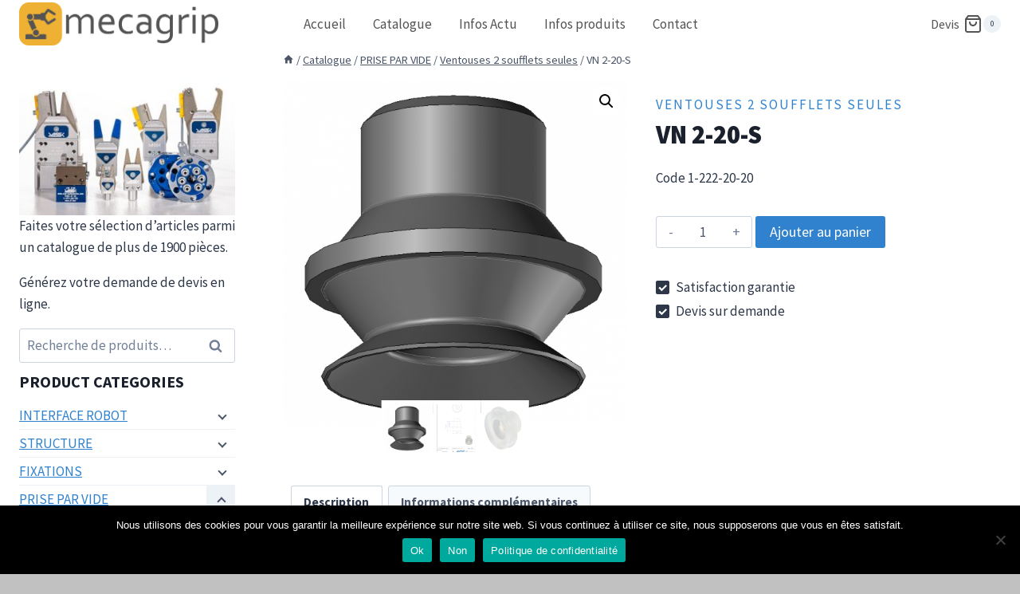

--- FILE ---
content_type: text/html; charset=UTF-8
request_url: https://mecagrip.com/article/vn-2-20-s/
body_size: 27604
content:
<!doctype html>
<html lang="fr-FR" class="no-js" itemtype="https://schema.org/IndividualProduct" itemscope>
<head>
	<meta charset="UTF-8">
	<meta name="viewport" content="width=device-width, initial-scale=1, minimum-scale=1">
	<meta name='robots' content='index, follow, max-image-preview:large, max-snippet:-1, max-video-preview:-1' />
	<style>img:is([sizes="auto" i], [sizes^="auto," i]) { contain-intrinsic-size: 3000px 1500px }</style>
	
	<!-- This site is optimized with the Yoast SEO plugin v25.6 - https://yoast.com/wordpress/plugins/seo/ -->
	<title>VN 2-20-S - mecagrip</title>
	<meta name="description" content="PRISE PAR VIDE | Ventouses 2 soufflets seules | 1-222-20-20 | VN 2-20-S | Ventouse 2 soufflets, Ø20mm, Silicone | MECAGRIP (revendeur ASS Automation GmbH)" />
	<link rel="canonical" href="https://mecagrip.com/article/vn-2-20-s/" />
	<meta property="og:locale" content="fr_FR" />
	<meta property="og:type" content="article" />
	<meta property="og:title" content="VN 2-20-S - mecagrip" />
	<meta property="og:description" content="PRISE PAR VIDE | Ventouses 2 soufflets seules | 1-222-20-20 | VN 2-20-S | Ventouse 2 soufflets, Ø20mm, Silicone | MECAGRIP (revendeur ASS Automation GmbH)" />
	<meta property="og:url" content="https://mecagrip.com/article/vn-2-20-s/" />
	<meta property="og:site_name" content="mecagrip" />
	<meta property="article:modified_time" content="2024-07-12T20:30:10+00:00" />
	<meta property="og:image" content="https://mecagrip.com/wp-content/uploads/2020/11/vn-2-20-s.png" />
	<meta property="og:image:width" content="751" />
	<meta property="og:image:height" content="751" />
	<meta property="og:image:type" content="image/png" />
	<meta name="twitter:card" content="summary_large_image" />
	<meta name="twitter:label1" content="Durée de lecture estimée" />
	<meta name="twitter:data1" content="1 minute" />
	<script type="application/ld+json" class="yoast-schema-graph">{"@context":"https://schema.org","@graph":[{"@type":"WebPage","@id":"https://mecagrip.com/article/vn-2-20-s/","url":"https://mecagrip.com/article/vn-2-20-s/","name":"VN 2-20-S - mecagrip","isPartOf":{"@id":"https://mecagrip.com/#website"},"primaryImageOfPage":{"@id":"https://mecagrip.com/article/vn-2-20-s/#primaryimage"},"image":{"@id":"https://mecagrip.com/article/vn-2-20-s/#primaryimage"},"thumbnailUrl":"https://mecagrip.com/wp-content/uploads/2020/11/vn-2-20-s.png","datePublished":"2020-11-18T08:19:49+00:00","dateModified":"2024-07-12T20:30:10+00:00","description":"PRISE PAR VIDE | Ventouses 2 soufflets seules | 1-222-20-20 | VN 2-20-S | Ventouse 2 soufflets, Ø20mm, Silicone | MECAGRIP (revendeur ASS Automation GmbH)","breadcrumb":{"@id":"https://mecagrip.com/article/vn-2-20-s/#breadcrumb"},"inLanguage":"fr-FR","potentialAction":[{"@type":"ReadAction","target":["https://mecagrip.com/article/vn-2-20-s/"]}]},{"@type":"ImageObject","inLanguage":"fr-FR","@id":"https://mecagrip.com/article/vn-2-20-s/#primaryimage","url":"https://mecagrip.com/wp-content/uploads/2020/11/vn-2-20-s.png","contentUrl":"https://mecagrip.com/wp-content/uploads/2020/11/vn-2-20-s.png","width":751,"height":751},{"@type":"BreadcrumbList","@id":"https://mecagrip.com/article/vn-2-20-s/#breadcrumb","itemListElement":[{"@type":"ListItem","position":1,"name":"Accueil","item":"https://mecagrip.com/"},{"@type":"ListItem","position":2,"name":"Catalogue","item":"https://mecagrip.com/catalogue/"},{"@type":"ListItem","position":3,"name":"VN 2-20-S"}]},{"@type":"WebSite","@id":"https://mecagrip.com/#website","url":"https://mecagrip.com/","name":"mecagrip","description":"Mains de préhension","publisher":{"@id":"https://mecagrip.com/#organization"},"potentialAction":[{"@type":"SearchAction","target":{"@type":"EntryPoint","urlTemplate":"https://mecagrip.com/?s={search_term_string}"},"query-input":{"@type":"PropertyValueSpecification","valueRequired":true,"valueName":"search_term_string"}}],"inLanguage":"fr-FR"},{"@type":"Organization","@id":"https://mecagrip.com/#organization","name":"Mecagrip","url":"https://mecagrip.com/","logo":{"@type":"ImageObject","inLanguage":"fr-FR","@id":"https://mecagrip.com/#/schema/logo/image/","url":"https://mecagrip.com/wp-content/uploads/2020/10/mecagrip.png","contentUrl":"https://mecagrip.com/wp-content/uploads/2020/10/mecagrip.png","width":508,"height":109,"caption":"Mecagrip"},"image":{"@id":"https://mecagrip.com/#/schema/logo/image/"},"sameAs":["https://www.linkedin.com/company/mecagrip/","https://www.youtube.com/channel/UCWm6HY99fVMQo-B53sV99tQ"]}]}</script>
	<!-- / Yoast SEO plugin. -->


<link rel='dns-prefetch' href='//www.googletagmanager.com' />
<link rel="alternate" type="application/rss+xml" title="mecagrip &raquo; Flux" href="https://mecagrip.com/feed/" />
<link rel="alternate" type="application/rss+xml" title="mecagrip &raquo; Flux des commentaires" href="https://mecagrip.com/comments/feed/" />
			<script>document.documentElement.classList.remove( 'no-js' );</script>
			<script>
window._wpemojiSettings = {"baseUrl":"https:\/\/s.w.org\/images\/core\/emoji\/16.0.1\/72x72\/","ext":".png","svgUrl":"https:\/\/s.w.org\/images\/core\/emoji\/16.0.1\/svg\/","svgExt":".svg","source":{"concatemoji":"https:\/\/mecagrip.com\/wp-includes\/js\/wp-emoji-release.min.js?ver=6.8.3"}};
/*! This file is auto-generated */
!function(s,n){var o,i,e;function c(e){try{var t={supportTests:e,timestamp:(new Date).valueOf()};sessionStorage.setItem(o,JSON.stringify(t))}catch(e){}}function p(e,t,n){e.clearRect(0,0,e.canvas.width,e.canvas.height),e.fillText(t,0,0);var t=new Uint32Array(e.getImageData(0,0,e.canvas.width,e.canvas.height).data),a=(e.clearRect(0,0,e.canvas.width,e.canvas.height),e.fillText(n,0,0),new Uint32Array(e.getImageData(0,0,e.canvas.width,e.canvas.height).data));return t.every(function(e,t){return e===a[t]})}function u(e,t){e.clearRect(0,0,e.canvas.width,e.canvas.height),e.fillText(t,0,0);for(var n=e.getImageData(16,16,1,1),a=0;a<n.data.length;a++)if(0!==n.data[a])return!1;return!0}function f(e,t,n,a){switch(t){case"flag":return n(e,"\ud83c\udff3\ufe0f\u200d\u26a7\ufe0f","\ud83c\udff3\ufe0f\u200b\u26a7\ufe0f")?!1:!n(e,"\ud83c\udde8\ud83c\uddf6","\ud83c\udde8\u200b\ud83c\uddf6")&&!n(e,"\ud83c\udff4\udb40\udc67\udb40\udc62\udb40\udc65\udb40\udc6e\udb40\udc67\udb40\udc7f","\ud83c\udff4\u200b\udb40\udc67\u200b\udb40\udc62\u200b\udb40\udc65\u200b\udb40\udc6e\u200b\udb40\udc67\u200b\udb40\udc7f");case"emoji":return!a(e,"\ud83e\udedf")}return!1}function g(e,t,n,a){var r="undefined"!=typeof WorkerGlobalScope&&self instanceof WorkerGlobalScope?new OffscreenCanvas(300,150):s.createElement("canvas"),o=r.getContext("2d",{willReadFrequently:!0}),i=(o.textBaseline="top",o.font="600 32px Arial",{});return e.forEach(function(e){i[e]=t(o,e,n,a)}),i}function t(e){var t=s.createElement("script");t.src=e,t.defer=!0,s.head.appendChild(t)}"undefined"!=typeof Promise&&(o="wpEmojiSettingsSupports",i=["flag","emoji"],n.supports={everything:!0,everythingExceptFlag:!0},e=new Promise(function(e){s.addEventListener("DOMContentLoaded",e,{once:!0})}),new Promise(function(t){var n=function(){try{var e=JSON.parse(sessionStorage.getItem(o));if("object"==typeof e&&"number"==typeof e.timestamp&&(new Date).valueOf()<e.timestamp+604800&&"object"==typeof e.supportTests)return e.supportTests}catch(e){}return null}();if(!n){if("undefined"!=typeof Worker&&"undefined"!=typeof OffscreenCanvas&&"undefined"!=typeof URL&&URL.createObjectURL&&"undefined"!=typeof Blob)try{var e="postMessage("+g.toString()+"("+[JSON.stringify(i),f.toString(),p.toString(),u.toString()].join(",")+"));",a=new Blob([e],{type:"text/javascript"}),r=new Worker(URL.createObjectURL(a),{name:"wpTestEmojiSupports"});return void(r.onmessage=function(e){c(n=e.data),r.terminate(),t(n)})}catch(e){}c(n=g(i,f,p,u))}t(n)}).then(function(e){for(var t in e)n.supports[t]=e[t],n.supports.everything=n.supports.everything&&n.supports[t],"flag"!==t&&(n.supports.everythingExceptFlag=n.supports.everythingExceptFlag&&n.supports[t]);n.supports.everythingExceptFlag=n.supports.everythingExceptFlag&&!n.supports.flag,n.DOMReady=!1,n.readyCallback=function(){n.DOMReady=!0}}).then(function(){return e}).then(function(){var e;n.supports.everything||(n.readyCallback(),(e=n.source||{}).concatemoji?t(e.concatemoji):e.wpemoji&&e.twemoji&&(t(e.twemoji),t(e.wpemoji)))}))}((window,document),window._wpemojiSettings);
</script>
<style id='wp-emoji-styles-inline-css'>

	img.wp-smiley, img.emoji {
		display: inline !important;
		border: none !important;
		box-shadow: none !important;
		height: 1em !important;
		width: 1em !important;
		margin: 0 0.07em !important;
		vertical-align: -0.1em !important;
		background: none !important;
		padding: 0 !important;
	}
</style>
<link rel='stylesheet' id='wp-block-library-css' href='https://mecagrip.com/wp-includes/css/dist/block-library/style.min.css?ver=6.8.3' media='all' />
<style id='classic-theme-styles-inline-css'>
/*! This file is auto-generated */
.wp-block-button__link{color:#fff;background-color:#32373c;border-radius:9999px;box-shadow:none;text-decoration:none;padding:calc(.667em + 2px) calc(1.333em + 2px);font-size:1.125em}.wp-block-file__button{background:#32373c;color:#fff;text-decoration:none}
</style>
<style id='wc-cart-button-cart-pdf-button-style-inline-css'>
.cart-pdf-button{display:inline-flex;justify-content:center;text-align:center}

</style>
<style id='global-styles-inline-css'>
:root{--wp--preset--aspect-ratio--square: 1;--wp--preset--aspect-ratio--4-3: 4/3;--wp--preset--aspect-ratio--3-4: 3/4;--wp--preset--aspect-ratio--3-2: 3/2;--wp--preset--aspect-ratio--2-3: 2/3;--wp--preset--aspect-ratio--16-9: 16/9;--wp--preset--aspect-ratio--9-16: 9/16;--wp--preset--color--black: #000000;--wp--preset--color--cyan-bluish-gray: #abb8c3;--wp--preset--color--white: #ffffff;--wp--preset--color--pale-pink: #f78da7;--wp--preset--color--vivid-red: #cf2e2e;--wp--preset--color--luminous-vivid-orange: #ff6900;--wp--preset--color--luminous-vivid-amber: #fcb900;--wp--preset--color--light-green-cyan: #7bdcb5;--wp--preset--color--vivid-green-cyan: #00d084;--wp--preset--color--pale-cyan-blue: #8ed1fc;--wp--preset--color--vivid-cyan-blue: #0693e3;--wp--preset--color--vivid-purple: #9b51e0;--wp--preset--color--theme-palette-1: var(--global-palette1);--wp--preset--color--theme-palette-2: var(--global-palette2);--wp--preset--color--theme-palette-3: var(--global-palette3);--wp--preset--color--theme-palette-4: var(--global-palette4);--wp--preset--color--theme-palette-5: var(--global-palette5);--wp--preset--color--theme-palette-6: var(--global-palette6);--wp--preset--color--theme-palette-7: var(--global-palette7);--wp--preset--color--theme-palette-8: var(--global-palette8);--wp--preset--color--theme-palette-9: var(--global-palette9);--wp--preset--gradient--vivid-cyan-blue-to-vivid-purple: linear-gradient(135deg,rgba(6,147,227,1) 0%,rgb(155,81,224) 100%);--wp--preset--gradient--light-green-cyan-to-vivid-green-cyan: linear-gradient(135deg,rgb(122,220,180) 0%,rgb(0,208,130) 100%);--wp--preset--gradient--luminous-vivid-amber-to-luminous-vivid-orange: linear-gradient(135deg,rgba(252,185,0,1) 0%,rgba(255,105,0,1) 100%);--wp--preset--gradient--luminous-vivid-orange-to-vivid-red: linear-gradient(135deg,rgba(255,105,0,1) 0%,rgb(207,46,46) 100%);--wp--preset--gradient--very-light-gray-to-cyan-bluish-gray: linear-gradient(135deg,rgb(238,238,238) 0%,rgb(169,184,195) 100%);--wp--preset--gradient--cool-to-warm-spectrum: linear-gradient(135deg,rgb(74,234,220) 0%,rgb(151,120,209) 20%,rgb(207,42,186) 40%,rgb(238,44,130) 60%,rgb(251,105,98) 80%,rgb(254,248,76) 100%);--wp--preset--gradient--blush-light-purple: linear-gradient(135deg,rgb(255,206,236) 0%,rgb(152,150,240) 100%);--wp--preset--gradient--blush-bordeaux: linear-gradient(135deg,rgb(254,205,165) 0%,rgb(254,45,45) 50%,rgb(107,0,62) 100%);--wp--preset--gradient--luminous-dusk: linear-gradient(135deg,rgb(255,203,112) 0%,rgb(199,81,192) 50%,rgb(65,88,208) 100%);--wp--preset--gradient--pale-ocean: linear-gradient(135deg,rgb(255,245,203) 0%,rgb(182,227,212) 50%,rgb(51,167,181) 100%);--wp--preset--gradient--electric-grass: linear-gradient(135deg,rgb(202,248,128) 0%,rgb(113,206,126) 100%);--wp--preset--gradient--midnight: linear-gradient(135deg,rgb(2,3,129) 0%,rgb(40,116,252) 100%);--wp--preset--font-size--small: var(--global-font-size-small);--wp--preset--font-size--medium: var(--global-font-size-medium);--wp--preset--font-size--large: var(--global-font-size-large);--wp--preset--font-size--x-large: 42px;--wp--preset--font-size--larger: var(--global-font-size-larger);--wp--preset--font-size--xxlarge: var(--global-font-size-xxlarge);--wp--preset--spacing--20: 0.44rem;--wp--preset--spacing--30: 0.67rem;--wp--preset--spacing--40: 1rem;--wp--preset--spacing--50: 1.5rem;--wp--preset--spacing--60: 2.25rem;--wp--preset--spacing--70: 3.38rem;--wp--preset--spacing--80: 5.06rem;--wp--preset--shadow--natural: 6px 6px 9px rgba(0, 0, 0, 0.2);--wp--preset--shadow--deep: 12px 12px 50px rgba(0, 0, 0, 0.4);--wp--preset--shadow--sharp: 6px 6px 0px rgba(0, 0, 0, 0.2);--wp--preset--shadow--outlined: 6px 6px 0px -3px rgba(255, 255, 255, 1), 6px 6px rgba(0, 0, 0, 1);--wp--preset--shadow--crisp: 6px 6px 0px rgba(0, 0, 0, 1);}:where(.is-layout-flex){gap: 0.5em;}:where(.is-layout-grid){gap: 0.5em;}body .is-layout-flex{display: flex;}.is-layout-flex{flex-wrap: wrap;align-items: center;}.is-layout-flex > :is(*, div){margin: 0;}body .is-layout-grid{display: grid;}.is-layout-grid > :is(*, div){margin: 0;}:where(.wp-block-columns.is-layout-flex){gap: 2em;}:where(.wp-block-columns.is-layout-grid){gap: 2em;}:where(.wp-block-post-template.is-layout-flex){gap: 1.25em;}:where(.wp-block-post-template.is-layout-grid){gap: 1.25em;}.has-black-color{color: var(--wp--preset--color--black) !important;}.has-cyan-bluish-gray-color{color: var(--wp--preset--color--cyan-bluish-gray) !important;}.has-white-color{color: var(--wp--preset--color--white) !important;}.has-pale-pink-color{color: var(--wp--preset--color--pale-pink) !important;}.has-vivid-red-color{color: var(--wp--preset--color--vivid-red) !important;}.has-luminous-vivid-orange-color{color: var(--wp--preset--color--luminous-vivid-orange) !important;}.has-luminous-vivid-amber-color{color: var(--wp--preset--color--luminous-vivid-amber) !important;}.has-light-green-cyan-color{color: var(--wp--preset--color--light-green-cyan) !important;}.has-vivid-green-cyan-color{color: var(--wp--preset--color--vivid-green-cyan) !important;}.has-pale-cyan-blue-color{color: var(--wp--preset--color--pale-cyan-blue) !important;}.has-vivid-cyan-blue-color{color: var(--wp--preset--color--vivid-cyan-blue) !important;}.has-vivid-purple-color{color: var(--wp--preset--color--vivid-purple) !important;}.has-black-background-color{background-color: var(--wp--preset--color--black) !important;}.has-cyan-bluish-gray-background-color{background-color: var(--wp--preset--color--cyan-bluish-gray) !important;}.has-white-background-color{background-color: var(--wp--preset--color--white) !important;}.has-pale-pink-background-color{background-color: var(--wp--preset--color--pale-pink) !important;}.has-vivid-red-background-color{background-color: var(--wp--preset--color--vivid-red) !important;}.has-luminous-vivid-orange-background-color{background-color: var(--wp--preset--color--luminous-vivid-orange) !important;}.has-luminous-vivid-amber-background-color{background-color: var(--wp--preset--color--luminous-vivid-amber) !important;}.has-light-green-cyan-background-color{background-color: var(--wp--preset--color--light-green-cyan) !important;}.has-vivid-green-cyan-background-color{background-color: var(--wp--preset--color--vivid-green-cyan) !important;}.has-pale-cyan-blue-background-color{background-color: var(--wp--preset--color--pale-cyan-blue) !important;}.has-vivid-cyan-blue-background-color{background-color: var(--wp--preset--color--vivid-cyan-blue) !important;}.has-vivid-purple-background-color{background-color: var(--wp--preset--color--vivid-purple) !important;}.has-black-border-color{border-color: var(--wp--preset--color--black) !important;}.has-cyan-bluish-gray-border-color{border-color: var(--wp--preset--color--cyan-bluish-gray) !important;}.has-white-border-color{border-color: var(--wp--preset--color--white) !important;}.has-pale-pink-border-color{border-color: var(--wp--preset--color--pale-pink) !important;}.has-vivid-red-border-color{border-color: var(--wp--preset--color--vivid-red) !important;}.has-luminous-vivid-orange-border-color{border-color: var(--wp--preset--color--luminous-vivid-orange) !important;}.has-luminous-vivid-amber-border-color{border-color: var(--wp--preset--color--luminous-vivid-amber) !important;}.has-light-green-cyan-border-color{border-color: var(--wp--preset--color--light-green-cyan) !important;}.has-vivid-green-cyan-border-color{border-color: var(--wp--preset--color--vivid-green-cyan) !important;}.has-pale-cyan-blue-border-color{border-color: var(--wp--preset--color--pale-cyan-blue) !important;}.has-vivid-cyan-blue-border-color{border-color: var(--wp--preset--color--vivid-cyan-blue) !important;}.has-vivid-purple-border-color{border-color: var(--wp--preset--color--vivid-purple) !important;}.has-vivid-cyan-blue-to-vivid-purple-gradient-background{background: var(--wp--preset--gradient--vivid-cyan-blue-to-vivid-purple) !important;}.has-light-green-cyan-to-vivid-green-cyan-gradient-background{background: var(--wp--preset--gradient--light-green-cyan-to-vivid-green-cyan) !important;}.has-luminous-vivid-amber-to-luminous-vivid-orange-gradient-background{background: var(--wp--preset--gradient--luminous-vivid-amber-to-luminous-vivid-orange) !important;}.has-luminous-vivid-orange-to-vivid-red-gradient-background{background: var(--wp--preset--gradient--luminous-vivid-orange-to-vivid-red) !important;}.has-very-light-gray-to-cyan-bluish-gray-gradient-background{background: var(--wp--preset--gradient--very-light-gray-to-cyan-bluish-gray) !important;}.has-cool-to-warm-spectrum-gradient-background{background: var(--wp--preset--gradient--cool-to-warm-spectrum) !important;}.has-blush-light-purple-gradient-background{background: var(--wp--preset--gradient--blush-light-purple) !important;}.has-blush-bordeaux-gradient-background{background: var(--wp--preset--gradient--blush-bordeaux) !important;}.has-luminous-dusk-gradient-background{background: var(--wp--preset--gradient--luminous-dusk) !important;}.has-pale-ocean-gradient-background{background: var(--wp--preset--gradient--pale-ocean) !important;}.has-electric-grass-gradient-background{background: var(--wp--preset--gradient--electric-grass) !important;}.has-midnight-gradient-background{background: var(--wp--preset--gradient--midnight) !important;}.has-small-font-size{font-size: var(--wp--preset--font-size--small) !important;}.has-medium-font-size{font-size: var(--wp--preset--font-size--medium) !important;}.has-large-font-size{font-size: var(--wp--preset--font-size--large) !important;}.has-x-large-font-size{font-size: var(--wp--preset--font-size--x-large) !important;}
:where(.wp-block-post-template.is-layout-flex){gap: 1.25em;}:where(.wp-block-post-template.is-layout-grid){gap: 1.25em;}
:where(.wp-block-columns.is-layout-flex){gap: 2em;}:where(.wp-block-columns.is-layout-grid){gap: 2em;}
:root :where(.wp-block-pullquote){font-size: 1.5em;line-height: 1.6;}
</style>
<link rel='stylesheet' id='cookie-notice-front-css' href='https://mecagrip.com/wp-content/plugins/cookie-notice/css/front.min.css?ver=2.5.11' media='all' />
<link rel='stylesheet' id='wc-cart-pdf-css' href='https://mecagrip.com/wp-content/plugins/wc-cart-pdf/assets/css/wc-cart-pdf.css?ver=3.2.0' media='all' />
<link rel='stylesheet' id='photoswipe-css' href='https://mecagrip.com/wp-content/plugins/woocommerce/assets/css/photoswipe/photoswipe.min.css?ver=10.4.3' media='all' />
<link rel='stylesheet' id='photoswipe-default-skin-css' href='https://mecagrip.com/wp-content/plugins/woocommerce/assets/css/photoswipe/default-skin/default-skin.min.css?ver=10.4.3' media='all' />
<style id='woocommerce-inline-inline-css'>
.woocommerce form .form-row .required { visibility: visible; }
</style>
<link rel='stylesheet' id='kadence-global-css' href='https://mecagrip.com/wp-content/themes/kadence/assets/css/global.min.css?ver=1.2.26' media='all' />
<style id='kadence-global-inline-css'>
/* Kadence Base CSS */
:root{--global-palette1:#3182CE;--global-palette2:#2B6CB0;--global-palette3:#1A202C;--global-palette4:#2D3748;--global-palette5:#4A5568;--global-palette6:#718096;--global-palette7:#EDF2F7;--global-palette8:#F7FAFC;--global-palette9:#ffffff;--global-palette9rgb:255, 255, 255;--global-palette-highlight:var(--global-palette1);--global-palette-highlight-alt:var(--global-palette2);--global-palette-highlight-alt2:var(--global-palette9);--global-palette-btn-bg:var(--global-palette1);--global-palette-btn-bg-hover:var(--global-palette2);--global-palette-btn:var(--global-palette9);--global-palette-btn-hover:var(--global-palette9);--global-body-font-family:'Source Sans Pro', var(--global-fallback-font);--global-heading-font-family:inherit;--global-primary-nav-font-family:inherit;--global-fallback-font:sans-serif;--global-display-fallback-font:sans-serif;--global-content-width:1300px;--global-content-wide-width:calc(1300px + 230px);--global-content-narrow-width:850px;--global-content-edge-padding:1.5rem;--global-content-boxed-padding:2rem;--global-calc-content-width:calc(1300px - var(--global-content-edge-padding) - var(--global-content-edge-padding) );--wp--style--global--content-size:var(--global-calc-content-width);}.wp-site-blocks{--global-vw:calc( 100vw - ( 0.5 * var(--scrollbar-offset)));}body{background:#c1c1c1;}body, input, select, optgroup, textarea{font-style:normal;font-weight:normal;font-size:17px;line-height:1.6;font-family:var(--global-body-font-family);color:var(--global-palette4);}.content-bg, body.content-style-unboxed .site{background:var(--global-palette9);}h1,h2,h3,h4,h5,h6{font-family:var(--global-heading-font-family);}h1{font-style:normal;font-weight:900;font-size:32px;line-height:1.5;color:var(--global-palette3);}h2{font-weight:700;font-size:28px;line-height:1.5;color:var(--global-palette3);}h3{font-weight:700;font-size:24px;line-height:1.5;color:var(--global-palette3);}h4{font-weight:700;font-size:22px;line-height:1.5;color:var(--global-palette4);}h5{font-weight:700;font-size:20px;line-height:1.5;color:var(--global-palette4);}h6{font-weight:700;font-size:18px;line-height:1.5;color:var(--global-palette5);}.entry-hero h1{font-style:normal;font-size:38px;color:var(--global-palette9);}@media all and (max-width: 767px){.wp-site-blocks .entry-hero h1{font-size:36px;}}.entry-hero .kadence-breadcrumbs{max-width:1300px;}.site-container, .site-header-row-layout-contained, .site-footer-row-layout-contained, .entry-hero-layout-contained, .comments-area, .alignfull > .wp-block-cover__inner-container, .alignwide > .wp-block-cover__inner-container{max-width:var(--global-content-width);}.content-width-narrow .content-container.site-container, .content-width-narrow .hero-container.site-container{max-width:var(--global-content-narrow-width);}@media all and (min-width: 1530px){.wp-site-blocks .content-container  .alignwide{margin-left:-115px;margin-right:-115px;width:unset;max-width:unset;}}@media all and (min-width: 1110px){.content-width-narrow .wp-site-blocks .content-container .alignwide{margin-left:-130px;margin-right:-130px;width:unset;max-width:unset;}}.content-style-boxed .wp-site-blocks .entry-content .alignwide{margin-left:calc( -1 * var( --global-content-boxed-padding ) );margin-right:calc( -1 * var( --global-content-boxed-padding ) );}.content-area{margin-top:5rem;margin-bottom:5rem;}@media all and (max-width: 1024px){.content-area{margin-top:3rem;margin-bottom:3rem;}}@media all and (max-width: 767px){.content-area{margin-top:2rem;margin-bottom:2rem;}}@media all and (max-width: 1024px){:root{--global-content-boxed-padding:2rem;}}@media all and (max-width: 767px){:root{--global-content-boxed-padding:2rem;}}.entry-content-wrap{padding:2rem;}@media all and (max-width: 1024px){.entry-content-wrap{padding:2rem;}}@media all and (max-width: 767px){.entry-content-wrap{padding:2rem;}}.entry.single-entry{box-shadow:0px 15px 15px -10px var(--global-palette9);border-radius:0px 0px 0px 0px;}.entry.loop-entry{box-shadow:0px 15px 15px -10px rgba(0,0,0,0.05);}.loop-entry .entry-content-wrap{padding:2rem;}@media all and (max-width: 1024px){.loop-entry .entry-content-wrap{padding:2rem;}}@media all and (max-width: 767px){.loop-entry .entry-content-wrap{padding:1.5rem;}}.has-sidebar:not(.has-left-sidebar) .content-container{grid-template-columns:1fr 22%;}.has-sidebar.has-left-sidebar .content-container{grid-template-columns:22% 1fr;}.primary-sidebar.widget-area .widget{margin-bottom:0.5em;color:var(--global-palette4);}.primary-sidebar.widget-area .widget-title{font-weight:700;font-size:20px;line-height:1.5;color:var(--global-palette3);}button, .button, .wp-block-button__link, input[type="button"], input[type="reset"], input[type="submit"], .fl-button, .elementor-button-wrapper .elementor-button, .wc-block-components-checkout-place-order-button, .wc-block-cart__submit{box-shadow:0px 0px 0px -7px rgba(0,0,0,0);}button:hover, button:focus, button:active, .button:hover, .button:focus, .button:active, .wp-block-button__link:hover, .wp-block-button__link:focus, .wp-block-button__link:active, input[type="button"]:hover, input[type="button"]:focus, input[type="button"]:active, input[type="reset"]:hover, input[type="reset"]:focus, input[type="reset"]:active, input[type="submit"]:hover, input[type="submit"]:focus, input[type="submit"]:active, .elementor-button-wrapper .elementor-button:hover, .elementor-button-wrapper .elementor-button:focus, .elementor-button-wrapper .elementor-button:active, .wc-block-cart__submit:hover{box-shadow:0px 15px 25px -7px rgba(0,0,0,0.1);}.kb-button.kb-btn-global-outline.kb-btn-global-inherit{padding-top:calc(px - 2px);padding-right:calc(px - 2px);padding-bottom:calc(px - 2px);padding-left:calc(px - 2px);}@media all and (min-width: 1025px){.transparent-header .entry-hero .entry-hero-container-inner{padding-top:60px;}}@media all and (max-width: 1024px){.mobile-transparent-header .entry-hero .entry-hero-container-inner{padding-top:60px;}}@media all and (max-width: 767px){.mobile-transparent-header .entry-hero .entry-hero-container-inner{padding-top:60px;}}#kt-scroll-up-reader, #kt-scroll-up{border-radius:0px 0px 0px 0px;bottom:30px;font-size:2.9em;padding:0.4em 0.4em 0.4em 0.4em;}#kt-scroll-up-reader.scroll-up-side-right, #kt-scroll-up.scroll-up-side-right{right:30px;}#kt-scroll-up-reader.scroll-up-side-left, #kt-scroll-up.scroll-up-side-left{left:30px;}
/* Kadence Header CSS */
.wp-site-blocks #mobile-header{display:block;}.wp-site-blocks #main-header{display:none;}@media all and (min-width: 850px){.wp-site-blocks #mobile-header{display:none;}.wp-site-blocks #main-header{display:block;}}@media all and (max-width: 849px){.mobile-transparent-header #masthead{position:absolute;left:0px;right:0px;z-index:100;}.kadence-scrollbar-fixer.mobile-transparent-header #masthead{right:var(--scrollbar-offset,0);}.mobile-transparent-header #masthead, .mobile-transparent-header .site-top-header-wrap .site-header-row-container-inner, .mobile-transparent-header .site-main-header-wrap .site-header-row-container-inner, .mobile-transparent-header .site-bottom-header-wrap .site-header-row-container-inner{background:transparent;}.site-header-row-tablet-layout-fullwidth, .site-header-row-tablet-layout-standard{padding:0px;}}@media all and (min-width: 850px){.transparent-header #masthead{position:absolute;left:0px;right:0px;z-index:100;}.transparent-header.kadence-scrollbar-fixer #masthead{right:var(--scrollbar-offset,0);}.transparent-header #masthead, .transparent-header .site-top-header-wrap .site-header-row-container-inner, .transparent-header .site-main-header-wrap .site-header-row-container-inner, .transparent-header .site-bottom-header-wrap .site-header-row-container-inner{background:transparent;}}.site-branding a.brand img{max-width:250px;}.site-branding a.brand img.svg-logo-image{width:250px;}@media all and (max-width: 849px){.site-branding a.brand img{max-width:190px;}.site-branding a.brand img.svg-logo-image{width:190px;}}@media all and (max-width: 767px){.site-branding a.brand img{max-width:150px;}.site-branding a.brand img.svg-logo-image{width:150px;}}.site-branding{padding:0px 80px 0px 0px;}#masthead, #masthead .kadence-sticky-header.item-is-fixed:not(.item-at-start):not(.site-header-row-container):not(.site-main-header-wrap), #masthead .kadence-sticky-header.item-is-fixed:not(.item-at-start) > .site-header-row-container-inner{background:#ffffff;}.site-main-header-inner-wrap{min-height:60px;}.transparent-header .header-navigation .header-menu-container > ul > li.menu-item > a{color:#545454;}.mobile-transparent-header .mobile-toggle-open-container .menu-toggle-open, .transparent-header .search-toggle-open-container .search-toggle-open{color:#545454;}.transparent-header #main-header .header-cart-wrap .header-cart-button, .mobile-transparent-header #mobile-header .header-mobile-cart-wrap .header-cart-button{color:#545454;}.header-navigation[class*="header-navigation-style-underline"] .header-menu-container.primary-menu-container>ul>li>a:after{width:calc( 100% - 2em);}.main-navigation .primary-menu-container > ul > li.menu-item > a{padding-left:calc(2em / 2);padding-right:calc(2em / 2);color:#545454;background:rgba(34,34,34,0);}.main-navigation .primary-menu-container > ul > li.menu-item .dropdown-nav-special-toggle{right:calc(2em / 2);}.main-navigation .primary-menu-container > ul > li.menu-item > a:hover{color:var(--global-palette9);background:#545454;}.main-navigation .primary-menu-container > ul > li.menu-item.current-menu-item > a{color:var(--global-palette9);background:#c1c1c1;}.header-navigation .header-menu-container ul ul.sub-menu, .header-navigation .header-menu-container ul ul.submenu{background:var(--global-palette3);box-shadow:0px 2px 13px 0px rgba(0,0,0,0.1);}.header-navigation .header-menu-container ul ul li.menu-item, .header-menu-container ul.menu > li.kadence-menu-mega-enabled > ul > li.menu-item > a{border-bottom:1px solid rgba(255,255,255,0.1);}.header-navigation .header-menu-container ul ul li.menu-item > a{width:200px;padding-top:1em;padding-bottom:1em;color:var(--global-palette8);font-size:12px;}.header-navigation .header-menu-container ul ul li.menu-item > a:hover{color:var(--global-palette9);background:var(--global-palette4);}.header-navigation .header-menu-container ul ul li.menu-item.current-menu-item > a{color:var(--global-palette9);background:var(--global-palette4);}.mobile-toggle-open-container .menu-toggle-open, .mobile-toggle-open-container .menu-toggle-open:focus{color:var(--global-palette9);padding:0.4em 0.6em 0.4em 0.6em;font-size:14px;}.mobile-toggle-open-container .menu-toggle-open.menu-toggle-style-bordered{border:1px solid currentColor;}.mobile-toggle-open-container .menu-toggle-open .menu-toggle-icon{font-size:20px;}.mobile-toggle-open-container .menu-toggle-open:hover, .mobile-toggle-open-container .menu-toggle-open:focus-visible{color:var(--global-palette9);}.mobile-navigation ul li{font-size:14px;}.mobile-navigation ul li a{padding-top:1em;padding-bottom:1em;}.mobile-navigation ul li > a, .mobile-navigation ul li.menu-item-has-children > .drawer-nav-drop-wrap{color:var(--global-palette8);}.mobile-navigation ul li.current-menu-item > a, .mobile-navigation ul li.current-menu-item.menu-item-has-children > .drawer-nav-drop-wrap{color:var(--global-palette-highlight);}.mobile-navigation ul li.menu-item-has-children .drawer-nav-drop-wrap, .mobile-navigation ul li:not(.menu-item-has-children) a{border-bottom:1px solid rgba(255,255,255,0.1);}.mobile-navigation:not(.drawer-navigation-parent-toggle-true) ul li.menu-item-has-children .drawer-nav-drop-wrap button{border-left:1px solid rgba(255,255,255,0.1);}#mobile-drawer .drawer-header .drawer-toggle{padding:0.6em 0.15em 0.6em 0.15em;font-size:24px;}.site-header-item .header-cart-wrap .header-cart-inner-wrap .header-cart-button{color:#545454;}.site-header-item .header-cart-wrap .header-cart-inner-wrap .header-cart-button:hover{color:var(--global-palette3);}.header-cart-wrap .header-cart-button .kadence-svg-iconset{font-size:1.5em;}.header-mobile-cart-wrap .header-cart-inner-wrap .header-cart-button{color:var(--global-palette9);}.header-mobile-cart-wrap .header-cart-inner-wrap .header-cart-button:hover{color:var(--global-palette9);}
/* Kadence Footer CSS */
#colophon{background:#545454;}.site-middle-footer-wrap .site-footer-row-container-inner{font-style:normal;color:var(--global-palette9);}.site-footer .site-middle-footer-wrap a:where(:not(.button):not(.wp-block-button__link):not(.wp-element-button)){color:var(--global-palette9);}.site-footer .site-middle-footer-wrap a:where(:not(.button):not(.wp-block-button__link):not(.wp-element-button)):hover{color:var(--global-palette7);}.site-middle-footer-inner-wrap{padding-top:20px;padding-bottom:10px;grid-column-gap:30px;grid-row-gap:30px;}.site-middle-footer-inner-wrap .widget{margin-bottom:30px;}.site-middle-footer-inner-wrap .widget-area .widget-title{font-style:normal;color:var(--global-palette9);}.site-middle-footer-inner-wrap .site-footer-section:not(:last-child):after{right:calc(-30px / 2);}.site-bottom-footer-wrap .site-footer-row-container-inner{font-style:normal;color:var(--global-palette9);}.site-footer .site-bottom-footer-wrap a:where(:not(.button):not(.wp-block-button__link):not(.wp-element-button)){color:var(--global-palette9);}.site-footer .site-bottom-footer-wrap a:where(:not(.button):not(.wp-block-button__link):not(.wp-element-button)):hover{color:var(--global-palette7);}.site-bottom-footer-inner-wrap{padding-top:20px;padding-bottom:20px;grid-column-gap:30px;}.site-bottom-footer-inner-wrap .widget{margin-bottom:30px;}.site-bottom-footer-inner-wrap .site-footer-section:not(:last-child):after{right:calc(-30px / 2);}.footer-social-wrap .footer-social-inner-wrap{font-size:1em;gap:0.3em;}.site-footer .site-footer-wrap .site-footer-section .footer-social-wrap .footer-social-inner-wrap .social-button{color:var(--global-palette9);border:2px solid currentColor;border-color:var(--global-palette9);border-radius:3px;}.site-footer .site-footer-wrap .site-footer-section .footer-social-wrap .footer-social-inner-wrap .social-button:hover{color:var(--global-palette9);border-color:var(--global-palette9);}#colophon .footer-html{margin:0px 0px 0px 0px;}#colophon .footer-navigation .footer-menu-container > ul > li > a{padding-left:calc(1.2em / 2);padding-right:calc(1.2em / 2);padding-top:calc(0.6em / 2);padding-bottom:calc(0.6em / 2);color:var(--global-palette9);}#colophon .footer-navigation .footer-menu-container > ul li a:hover{color:var(--global-palette-highlight);}#colophon .footer-navigation .footer-menu-container > ul li.current-menu-item > a{color:var(--global-palette3);}
/* Kadence Woo CSS */
.woocommerce table.shop_table td.product-quantity{min-width:130px;}.entry-hero.product-hero-section .entry-header{min-height:200px;}.product-title .single-category{font-weight:700;font-size:32px;line-height:1.5;color:var(--global-palette3);}.wp-site-blocks .product-hero-section .extra-title{font-weight:700;font-size:32px;line-height:1.5;}.entry-hero.product-archive-hero-section .entry-header{min-height:66px;}.woocommerce ul.products.woo-archive-btn-button .product-action-wrap .button:not(.kb-button), .woocommerce ul.products li.woo-archive-btn-button .button:not(.kb-button), .wc-block-grid__product.woo-archive-btn-button .product-details .wc-block-grid__product-add-to-cart .wp-block-button__link{border:2px none transparent;box-shadow:0px 0px 0px 0px rgba(0,0,0,0.0);}.woocommerce ul.products.woo-archive-btn-button .product-action-wrap .button:not(.kb-button):hover, .woocommerce ul.products li.woo-archive-btn-button .button:not(.kb-button):hover, .wc-block-grid__product.woo-archive-btn-button .product-details .wc-block-grid__product-add-to-cart .wp-block-button__link:hover{box-shadow:0px 0px 0px 0px rgba(0,0,0,0);}
</style>
<link rel='stylesheet' id='kadence-simplelightbox-css-css' href='https://mecagrip.com/wp-content/themes/kadence/assets/css/simplelightbox.min.css?ver=1.2.26' media='all' />
<link rel='stylesheet' id='kadence-woocommerce-css' href='https://mecagrip.com/wp-content/themes/kadence/assets/css/woocommerce.min.css?ver=1.2.26' media='all' />
<style id='kadence-blocks-global-variables-inline-css'>
:root {--global-kb-font-size-sm:clamp(0.8rem, 0.73rem + 0.217vw, 0.9rem);--global-kb-font-size-md:clamp(1.1rem, 0.995rem + 0.326vw, 1.25rem);--global-kb-font-size-lg:clamp(1.75rem, 1.576rem + 0.543vw, 2rem);--global-kb-font-size-xl:clamp(2.25rem, 1.728rem + 1.63vw, 3rem);--global-kb-font-size-xxl:clamp(2.5rem, 1.456rem + 3.26vw, 4rem);--global-kb-font-size-xxxl:clamp(2.75rem, 0.489rem + 7.065vw, 6rem);}
</style>
<script id="woocommerce-google-analytics-integration-gtag-js-after">
/* Google Analytics for WooCommerce (gtag.js) */
					window.dataLayer = window.dataLayer || [];
					function gtag(){dataLayer.push(arguments);}
					// Set up default consent state.
					for ( const mode of [{"analytics_storage":"denied","ad_storage":"denied","ad_user_data":"denied","ad_personalization":"denied","region":["AT","BE","BG","HR","CY","CZ","DK","EE","FI","FR","DE","GR","HU","IS","IE","IT","LV","LI","LT","LU","MT","NL","NO","PL","PT","RO","SK","SI","ES","SE","GB","CH"]}] || [] ) {
						gtag( "consent", "default", { "wait_for_update": 500, ...mode } );
					}
					gtag("js", new Date());
					gtag("set", "developer_id.dOGY3NW", true);
					gtag("config", "UA-184594724-1", {"track_404":true,"allow_google_signals":true,"logged_in":false,"linker":{"domains":[],"allow_incoming":false},"custom_map":{"dimension1":"logged_in"}});
</script>
<script src="https://mecagrip.com/wp-includes/js/jquery/jquery.min.js?ver=3.7.1" id="jquery-core-js"></script>
<script src="https://mecagrip.com/wp-includes/js/jquery/jquery-migrate.min.js?ver=3.4.1" id="jquery-migrate-js"></script>
<script id="cookie-notice-front-js-before">
var cnArgs = {"ajaxUrl":"https:\/\/mecagrip.com\/wp-admin\/admin-ajax.php","nonce":"d292a71bf0","hideEffect":"fade","position":"bottom","onScroll":false,"onScrollOffset":100,"onClick":false,"cookieName":"cookie_notice_accepted","cookieTime":2592000,"cookieTimeRejected":2592000,"globalCookie":false,"redirection":false,"cache":false,"revokeCookies":false,"revokeCookiesOpt":"automatic"};
</script>
<script src="https://mecagrip.com/wp-content/plugins/cookie-notice/js/front.min.js?ver=2.5.11" id="cookie-notice-front-js"></script>
<script src="https://mecagrip.com/wp-content/plugins/woocommerce/assets/js/jquery-blockui/jquery.blockUI.min.js?ver=2.7.0-wc.10.4.3" id="wc-jquery-blockui-js" defer data-wp-strategy="defer"></script>
<script id="wc-add-to-cart-js-extra">
var wc_add_to_cart_params = {"ajax_url":"\/wp-admin\/admin-ajax.php","wc_ajax_url":"\/?wc-ajax=%%endpoint%%","i18n_view_cart":"Voir le panier","cart_url":"https:\/\/mecagrip.com\/cart\/","is_cart":"","cart_redirect_after_add":"no"};
</script>
<script src="https://mecagrip.com/wp-content/plugins/woocommerce/assets/js/frontend/add-to-cart.min.js?ver=10.4.3" id="wc-add-to-cart-js" defer data-wp-strategy="defer"></script>
<script src="https://mecagrip.com/wp-content/plugins/woocommerce/assets/js/zoom/jquery.zoom.min.js?ver=1.7.21-wc.10.4.3" id="wc-zoom-js" defer data-wp-strategy="defer"></script>
<script src="https://mecagrip.com/wp-content/plugins/woocommerce/assets/js/flexslider/jquery.flexslider.min.js?ver=2.7.2-wc.10.4.3" id="wc-flexslider-js" defer data-wp-strategy="defer"></script>
<script src="https://mecagrip.com/wp-content/plugins/woocommerce/assets/js/photoswipe/photoswipe.min.js?ver=4.1.1-wc.10.4.3" id="wc-photoswipe-js" defer data-wp-strategy="defer"></script>
<script src="https://mecagrip.com/wp-content/plugins/woocommerce/assets/js/photoswipe/photoswipe-ui-default.min.js?ver=4.1.1-wc.10.4.3" id="wc-photoswipe-ui-default-js" defer data-wp-strategy="defer"></script>
<script id="wc-single-product-js-extra">
var wc_single_product_params = {"i18n_required_rating_text":"Veuillez s\u00e9lectionner une note","i18n_rating_options":["1\u00a0\u00e9toile sur 5","2\u00a0\u00e9toiles sur 5","3\u00a0\u00e9toiles sur 5","4\u00a0\u00e9toiles sur 5","5\u00a0\u00e9toiles sur 5"],"i18n_product_gallery_trigger_text":"Voir la galerie d\u2019images en plein \u00e9cran","review_rating_required":"yes","flexslider":{"rtl":false,"animation":"slide","smoothHeight":true,"directionNav":false,"controlNav":"thumbnails","slideshow":false,"animationSpeed":500,"animationLoop":false,"allowOneSlide":false},"zoom_enabled":"1","zoom_options":[],"photoswipe_enabled":"1","photoswipe_options":{"shareEl":false,"closeOnScroll":false,"history":false,"hideAnimationDuration":0,"showAnimationDuration":0},"flexslider_enabled":"1"};
</script>
<script src="https://mecagrip.com/wp-content/plugins/woocommerce/assets/js/frontend/single-product.min.js?ver=10.4.3" id="wc-single-product-js" defer data-wp-strategy="defer"></script>
<script src="https://mecagrip.com/wp-content/plugins/woocommerce/assets/js/js-cookie/js.cookie.min.js?ver=2.1.4-wc.10.4.3" id="wc-js-cookie-js" defer data-wp-strategy="defer"></script>
<script id="woocommerce-js-extra">
var woocommerce_params = {"ajax_url":"\/wp-admin\/admin-ajax.php","wc_ajax_url":"\/?wc-ajax=%%endpoint%%","i18n_password_show":"Afficher le mot de passe","i18n_password_hide":"Masquer le mot de passe"};
</script>
<script src="https://mecagrip.com/wp-content/plugins/woocommerce/assets/js/frontend/woocommerce.min.js?ver=10.4.3" id="woocommerce-js" defer data-wp-strategy="defer"></script>
<link rel="https://api.w.org/" href="https://mecagrip.com/wp-json/" /><link rel="alternate" title="JSON" type="application/json" href="https://mecagrip.com/wp-json/wp/v2/product/12501" /><link rel="EditURI" type="application/rsd+xml" title="RSD" href="https://mecagrip.com/xmlrpc.php?rsd" />
<meta name="generator" content="WordPress 6.8.3" />
<meta name="generator" content="WooCommerce 10.4.3" />
<link rel='shortlink' href='https://mecagrip.com/?p=12501' />
<link rel="alternate" title="oEmbed (JSON)" type="application/json+oembed" href="https://mecagrip.com/wp-json/oembed/1.0/embed?url=https%3A%2F%2Fmecagrip.com%2Farticle%2Fvn-2-20-s%2F" />
<link rel="alternate" title="oEmbed (XML)" type="text/xml+oembed" href="https://mecagrip.com/wp-json/oembed/1.0/embed?url=https%3A%2F%2Fmecagrip.com%2Farticle%2Fvn-2-20-s%2F&#038;format=xml" />
<!-- Global site tag (gtag.js) - Google Analytics -->
<script async src="https://www.googletagmanager.com/gtag/js?id=G-WKSLT7RDJM"></script>
<script>
  window.dataLayer = window.dataLayer || [];
  function gtag(){dataLayer.push(arguments);}
  gtag('js', new Date());

  gtag('config', 'G-WKSLT7RDJM');
</script><style type="text/css" id="simple-css-output">.entry-hero{padding-top:60px;}.entry-hero-container-inner{height:80px;}.site .entry-hero-container-inner{background-image: url(https://mecagrip.com/wp-content/uploads/2020/11/bandeau_ass.jpg);}/* Bandeau latéral panier - chgt texte du bouton "passer une commande" */a.button.checkout.wc-forward { text-indent: -9999px; line-height: 0;}a.button.checkout.wc-forward::after { content: "Demander un devis"; text-indent: 0; display: block; line-height: initial;}/* Page du panier */a.checkout-button.button.alt.wc-forward { text-indent: -9999px; line-height: 0;}a.checkout-button.button.alt.wc-forward::after { content: "Demander un devis"; text-indent: 0; display: block; line-height: initial;}.cart-subtotal{display: none;}.order-total{display: none;}/* Page checkout */button#place_order.button.alt{ text-indent: -9999px; line-height: 0;}button#place_order.button.alt::after { content: "Demander un devis"; text-indent: 0; display: block; line-height: initial;}h3#order_review_heading{ text-indent: -9999px; line-height: 0;}h3#order_review_heading::after { content: "Votre demande de devis"; text-indent: 0; display: block; line-height: initial;}span.woocommerce-Price-amount.amount{display: none;}/* Page checkout / commande passée*/h3.woocommerce-billing-fields{display: none;}h2.woocommerce-order-details__title{ text-indent: -9999px; line-height: 0;}h2.woocommerce-order-details__title::after { content: "Détail de votre demande de devis"; text-indent: 0; display: block; line-height: initial;}p.woocommerce-notice.woocommerce-notice--success.woocommerce-thankyou-order-received{ text-indent: -9999px; line-height: 0;}p.woocommerce-notice.woocommerce-notice--success.woocommerce-thankyou-order-received::after { content: "Merci. Votre demande de devis nous a été transmise. Nous vous répondrons dans les plus brefs délais."; text-indent: 0; display: block; line-height: initial;}h2.woocommerce-column__title{ text-indent: -9999px; line-height: 0;}h2.woocommerce-column__title::after { content: "Informations de contact"; text-indent: 0; display: block; line-height: initial;}li.woocommerce-order-overview__order.order{display: none;}li.woocommerce-order-overview__total.total{display: none;}</style><link rel="preload" id="kadence-header-preload" href="https://mecagrip.com/wp-content/themes/kadence/assets/css/header.min.css?ver=1.2.26" as="style">
<link rel="preload" id="kadence-content-preload" href="https://mecagrip.com/wp-content/themes/kadence/assets/css/content.min.css?ver=1.2.26" as="style">
<link rel="preload" id="kadence-sidebar-preload" href="https://mecagrip.com/wp-content/themes/kadence/assets/css/sidebar.min.css?ver=1.2.26" as="style">
<link rel="preload" id="kadence-related-posts-preload" href="https://mecagrip.com/wp-content/themes/kadence/assets/css/related-posts.min.css?ver=1.2.26" as="style">
<link rel="preload" id="kad-splide-preload" href="https://mecagrip.com/wp-content/themes/kadence/assets/css/kadence-splide.min.css?ver=1.2.26" as="style">
<link rel="preload" id="kadence-footer-preload" href="https://mecagrip.com/wp-content/themes/kadence/assets/css/footer.min.css?ver=1.2.26" as="style">
	<noscript><style>.woocommerce-product-gallery{ opacity: 1 !important; }</style></noscript>
	<link rel='stylesheet' id='kadence-fonts-gfonts-css' href='https://fonts.googleapis.com/css?family=Source%20Sans%20Pro:regular,900,700&#038;display=swap' media='all' />
<link rel="icon" href="https://mecagrip.com/wp-content/uploads/2020/10/favicon-100x100.png" sizes="32x32" />
<link rel="icon" href="https://mecagrip.com/wp-content/uploads/2020/10/favicon.png" sizes="192x192" />
<link rel="apple-touch-icon" href="https://mecagrip.com/wp-content/uploads/2020/10/favicon.png" />
<meta name="msapplication-TileImage" content="https://mecagrip.com/wp-content/uploads/2020/10/favicon.png" />
		<style id="wp-custom-css">
			.kt-inside-inner-col> .wp-block-cover {
    height: auto;
}		</style>
		</head>

<body class="wp-singular product-template-default single single-product postid-12501 wp-custom-logo wp-embed-responsive wp-theme-kadence theme-kadence cookies-not-set woocommerce woocommerce-page woocommerce-no-js footer-on-bottom hide-focus-outline link-style-standard has-sidebar has-left-sidebar content-title-style-normal content-width-normal content-style-unboxed content-vertical-padding-show transparent-header mobile-transparent-header product-tab-style-normal product-variation-style-horizontal kadence-cart-button-normal">
<div id="wrapper" class="site wp-site-blocks">
			<a class="skip-link screen-reader-text scroll-ignore" href="#main">Aller au contenu</a>
		<link rel='stylesheet' id='kadence-header-css' href='https://mecagrip.com/wp-content/themes/kadence/assets/css/header.min.css?ver=1.2.26' media='all' />
<header id="masthead" class="site-header" role="banner" itemtype="https://schema.org/WPHeader" itemscope>
	<div id="main-header" class="site-header-wrap">
		<div class="site-header-inner-wrap">
			<div class="site-header-upper-wrap">
				<div class="site-header-upper-inner-wrap">
					<div class="site-main-header-wrap site-header-row-container site-header-focus-item site-header-row-layout-standard kadence-sticky-header" data-section="kadence_customizer_header_main" data-reveal-scroll-up="false" data-shrink="false">
	<div class="site-header-row-container-inner">
				<div class="site-container">
			<div class="site-main-header-inner-wrap site-header-row site-header-row-has-sides site-header-row-no-center">
									<div class="site-header-main-section-left site-header-section site-header-section-left">
						<div class="site-header-item site-header-focus-item" data-section="title_tagline">
	<div class="site-branding branding-layout-standard site-brand-logo-only"><a class="brand has-logo-image" href="https://mecagrip.com/" rel="home"><img width="508" height="109" src="https://mecagrip.com/wp-content/uploads/2020/10/mecagrip.png" class="custom-logo kadence-transparent-logo" alt="mecagrip" decoding="async" fetchpriority="high" srcset="https://mecagrip.com/wp-content/uploads/2020/10/mecagrip.png 508w, https://mecagrip.com/wp-content/uploads/2020/10/mecagrip-300x64.png 300w" sizes="(max-width: 508px) 100vw, 508px" /></a></div></div><!-- data-section="title_tagline" -->
<div class="site-header-item site-header-focus-item site-header-item-main-navigation header-navigation-layout-stretch-false header-navigation-layout-fill-stretch-false" data-section="kadence_customizer_primary_navigation">
	    <nav id="site-navigation" class="main-navigation header-navigation hover-to-open nav--toggle-sub header-navigation-style-fullheight header-navigation-dropdown-animation-none" role="navigation" aria-label="Navigation principale">
            <div class="primary-menu-container header-menu-container">
    <ul id="primary-menu" class="menu"><li id="menu-item-491" class="menu-item menu-item-type-post_type menu-item-object-page menu-item-home menu-item-491"><a href="https://mecagrip.com/">Accueil</a></li>
<li id="menu-item-376" class="menu-item menu-item-type-post_type menu-item-object-page current_page_parent menu-item-376"><a href="https://mecagrip.com/catalogue/">Catalogue</a></li>
<li id="menu-item-13727" class="menu-item menu-item-type-post_type menu-item-object-page menu-item-13727"><a href="https://mecagrip.com/infos-actu/">Infos Actu</a></li>
<li id="menu-item-15202" class="menu-item menu-item-type-post_type menu-item-object-page menu-item-15202"><a href="https://mecagrip.com/infos-produits/">Infos produits</a></li>
<li id="menu-item-368" class="menu-item menu-item-type-post_type menu-item-object-page menu-item-368"><a href="https://mecagrip.com/contact/">Contact</a></li>
</ul>        </div>
    </nav><!-- #site-navigation -->
    </div><!-- data-section="primary_navigation" -->
					</div>
																	<div class="site-header-main-section-right site-header-section site-header-section-right">
						<div class="site-header-item site-header-focus-item" data-section="kadence_customizer_cart">
	<div class="header-cart-wrap kadence-header-cart"><span class="header-cart-empty-check header-cart-is-empty-true"></span><div class="header-cart-inner-wrap cart-show-label-true cart-style-slide"><button data-toggle-target="#cart-drawer" class="drawer-toggle header-cart-button" data-toggle-body-class="showing-popup-drawer-from-right" aria-expanded="false" data-set-focus=".cart-toggle-close">				<span class="header-cart-label">Devis</span>
				<span class="kadence-svg-iconset"><svg class="kadence-svg-icon kadence-shopping-bag-svg" fill="currentColor" version="1.1" xmlns="http://www.w3.org/2000/svg" width="24" height="24" viewBox="0 0 24 24"><title>Panier</title><path d="M19 5h-14l1.5-2h11zM21.794 5.392l-2.994-3.992c-0.196-0.261-0.494-0.399-0.8-0.4h-12c-0.326 0-0.616 0.156-0.8 0.4l-2.994 3.992c-0.043 0.056-0.081 0.117-0.111 0.182-0.065 0.137-0.096 0.283-0.095 0.426v14c0 0.828 0.337 1.58 0.879 2.121s1.293 0.879 2.121 0.879h14c0.828 0 1.58-0.337 2.121-0.879s0.879-1.293 0.879-2.121v-14c0-0.219-0.071-0.422-0.189-0.585-0.004-0.005-0.007-0.010-0.011-0.015zM4 7h16v13c0 0.276-0.111 0.525-0.293 0.707s-0.431 0.293-0.707 0.293h-14c-0.276 0-0.525-0.111-0.707-0.293s-0.293-0.431-0.293-0.707zM15 10c0 0.829-0.335 1.577-0.879 2.121s-1.292 0.879-2.121 0.879-1.577-0.335-2.121-0.879-0.879-1.292-0.879-2.121c0-0.552-0.448-1-1-1s-1 0.448-1 1c0 1.38 0.561 2.632 1.464 3.536s2.156 1.464 3.536 1.464 2.632-0.561 3.536-1.464 1.464-2.156 1.464-3.536c0-0.552-0.448-1-1-1s-1 0.448-1 1z"></path>
				</svg></span><span class="header-cart-total header-cart-is-empty-true">0</span></button></div></div></div><!-- data-section="cart" -->
					</div>
							</div>
		</div>
	</div>
</div>
				</div>
			</div>
					</div>
	</div>
	
<div id="mobile-header" class="site-mobile-header-wrap">
	<div class="site-header-inner-wrap">
		<div class="site-header-upper-wrap">
			<div class="site-header-upper-inner-wrap">
			<div class="site-main-header-wrap site-header-focus-item site-header-row-layout-standard site-header-row-tablet-layout-default site-header-row-mobile-layout-default ">
	<div class="site-header-row-container-inner">
		<div class="site-container">
			<div class="site-main-header-inner-wrap site-header-row site-header-row-has-sides site-header-row-center-column">
									<div class="site-header-main-section-left site-header-section site-header-section-left">
						<div class="site-header-item site-header-focus-item site-header-item-navgation-popup-toggle" data-section="kadence_customizer_mobile_trigger">
		<div class="mobile-toggle-open-container">
						<button id="mobile-toggle" class="menu-toggle-open drawer-toggle menu-toggle-style-default" aria-label="Ouvrir le menu" data-toggle-target="#mobile-drawer" data-toggle-body-class="showing-popup-drawer-from-left" aria-expanded="false" data-set-focus=".menu-toggle-close"
					>
							<span class="menu-toggle-label">Menu</span>
							<span class="menu-toggle-icon"><span class="kadence-svg-iconset"><svg aria-hidden="true" class="kadence-svg-icon kadence-menu-svg" fill="currentColor" version="1.1" xmlns="http://www.w3.org/2000/svg" width="24" height="24" viewBox="0 0 24 24"><title>Ouvrir/fermer le menu</title><path d="M3 13h18c0.552 0 1-0.448 1-1s-0.448-1-1-1h-18c-0.552 0-1 0.448-1 1s0.448 1 1 1zM3 7h18c0.552 0 1-0.448 1-1s-0.448-1-1-1h-18c-0.552 0-1 0.448-1 1s0.448 1 1 1zM3 19h18c0.552 0 1-0.448 1-1s-0.448-1-1-1h-18c-0.552 0-1 0.448-1 1s0.448 1 1 1z"></path>
				</svg></span></span>
		</button>
	</div>
	</div><!-- data-section="mobile_trigger" -->
					</div>
													<div class="site-header-main-section-center site-header-section site-header-section-center">
						<div class="site-header-item site-header-focus-item" data-section="title_tagline">
	<div class="site-branding mobile-site-branding branding-layout-standard branding-tablet-layout-inherit site-brand-logo-only branding-mobile-layout-inherit"><a class="brand has-logo-image" href="https://mecagrip.com/" rel="home"><img width="508" height="109" src="https://mecagrip.com/wp-content/uploads/2020/10/mecagrip.png" class="custom-logo kadence-transparent-logo" alt="mecagrip" decoding="async" srcset="https://mecagrip.com/wp-content/uploads/2020/10/mecagrip.png 508w, https://mecagrip.com/wp-content/uploads/2020/10/mecagrip-300x64.png 300w" sizes="(max-width: 508px) 100vw, 508px" /></a></div></div><!-- data-section="title_tagline" -->
					</div>
													<div class="site-header-main-section-right site-header-section site-header-section-right">
						<div class="site-header-item site-header-focus-item" data-section="kadence_customizer_mobile_cart">
	<div class="header-mobile-cart-wrap kadence-header-cart"><span class="header-cart-empty-check header-cart-is-empty-true"></span><div class="header-cart-inner-wrap cart-show-label-false cart-style-slide"><button data-toggle-target="#cart-drawer" aria-label="Panier" class="drawer-toggle header-cart-button" data-toggle-body-class="showing-popup-drawer-from-right" aria-expanded="false" data-set-focus=".cart-toggle-close"><span class="kadence-svg-iconset"><svg class="kadence-svg-icon kadence-shopping-cart-svg" fill="currentColor" version="1.1" xmlns="http://www.w3.org/2000/svg" width="24" height="24" viewBox="0 0 24 24"><title>Panier</title><path d="M11 21c0-0.552-0.225-1.053-0.586-1.414s-0.862-0.586-1.414-0.586-1.053 0.225-1.414 0.586-0.586 0.862-0.586 1.414 0.225 1.053 0.586 1.414 0.862 0.586 1.414 0.586 1.053-0.225 1.414-0.586 0.586-0.862 0.586-1.414zM22 21c0-0.552-0.225-1.053-0.586-1.414s-0.862-0.586-1.414-0.586-1.053 0.225-1.414 0.586-0.586 0.862-0.586 1.414 0.225 1.053 0.586 1.414 0.862 0.586 1.414 0.586 1.053-0.225 1.414-0.586 0.586-0.862 0.586-1.414zM7.221 7h14.57l-1.371 7.191c-0.046 0.228-0.166 0.425-0.332 0.568-0.18 0.156-0.413 0.246-0.688 0.241h-9.734c-0.232 0.003-0.451-0.071-0.626-0.203-0.19-0.143-0.329-0.351-0.379-0.603zM1 2h3.18l0.848 4.239c0.108 0.437 0.502 0.761 0.972 0.761h1.221l-0.4-2h-0.821c-0.552 0-1 0.448-1 1 0 0.053 0.004 0.105 0.012 0.155 0.004 0.028 0.010 0.057 0.017 0.084l1.671 8.347c0.149 0.751 0.57 1.383 1.14 1.811 0.521 0.392 1.17 0.613 1.854 0.603h9.706c0.748 0.015 1.455-0.261 1.995-0.727 0.494-0.426 0.848-1.013 0.985-1.683l1.602-8.402c0.103-0.543-0.252-1.066-0.795-1.17-0.065-0.013-0.13-0.019-0.187-0.018h-16.18l-0.84-4.196c-0.094-0.462-0.497-0.804-0.98-0.804h-4c-0.552 0-1 0.448-1 1s0.448 1 1 1z"></path>
				</svg></span><span class="header-cart-total">0</span></button></div></div></div><!-- data-section="mobile_cart" -->
					</div>
							</div>
		</div>
	</div>
</div>
			</div>
		</div>
			</div>
</div>
</header><!-- #masthead -->

	<div id="inner-wrap" class="wrap kt-clear">
		
	<link rel='stylesheet' id='kadence-content-css' href='https://mecagrip.com/wp-content/themes/kadence/assets/css/content.min.css?ver=1.2.26' media='all' />
<div id="primary" class="content-area"><div class="content-container site-container"><main id="main" class="site-main" role="main">
					
			<div class="woocommerce-notices-wrapper"></div><div class="product-title product-above"><nav id="kadence-breadcrumbs" aria-label="Fil d’Ariane"  class="kadence-breadcrumbs"><div class="kadence-breadcrumb-container"><span><a href="https://mecagrip.com/" title="Accueil" itemprop="url" class="kadence-bc-home kadence-bc-home-icon" ><span><span class="kadence-svg-iconset svg-baseline"><svg aria-hidden="true" class="kadence-svg-icon kadence-home-svg" fill="currentColor" version="1.1" xmlns="http://www.w3.org/2000/svg" width="24" height="24" viewBox="0 0 24 24"><title>Accueil</title><path d="M9.984 20.016h-4.969v-8.016h-3l9.984-9 9.984 9h-3v8.016h-4.969v-6h-4.031v6z"></path>
				</svg></span></span></a></span> <span class="bc-delimiter">/</span> <span><a href="https://mecagrip.com/catalogue/" itemprop="url" ><span>Catalogue</span></a></span> <span class="bc-delimiter">/</span> <span><a href="https://mecagrip.com/categorie-produit/prise-par-vide/" itemprop="url" ><span>PRISE PAR VIDE</span></a></span> <span class="bc-delimiter">/</span> <span><a href="https://mecagrip.com/categorie-produit/prise-par-vide/ventouses-2-soufflets-seules/" itemprop="url" ><span>Ventouses 2 soufflets seules</span></a></span> <span class="bc-delimiter">/</span> <span class="kadence-bread-current">VN 2-20-S</span></div></nav></div><div id="product-12501" class="entry content-bg entry-content-wrap product type-product post-12501 status-publish first instock product_cat-ventouses-2-soufflets-seules has-post-thumbnail shipping-taxable purchasable product-type-simple">

	<div class="woocommerce-product-gallery woocommerce-product-gallery--with-images woocommerce-product-gallery--columns-4 images gallery-has-thumbnails" data-columns="4" style="opacity: 0; transition: opacity .25s ease-in-out;">
	<div class="woocommerce-product-gallery__wrapper">
		<div data-thumb="https://mecagrip.com/wp-content/uploads/2020/11/vn-2-20-s-100x100.png" data-thumb-alt="VN 2-20-S" data-thumb-srcset="https://mecagrip.com/wp-content/uploads/2020/11/vn-2-20-s-100x100.png 100w, https://mecagrip.com/wp-content/uploads/2020/11/vn-2-20-s-300x300.png 300w, https://mecagrip.com/wp-content/uploads/2020/11/vn-2-20-s-150x150.png 150w, https://mecagrip.com/wp-content/uploads/2020/11/vn-2-20-s-600x600.png 600w, https://mecagrip.com/wp-content/uploads/2020/11/vn-2-20-s.png 751w"  data-thumb-sizes="(max-width: 100px) 100vw, 100px" class="woocommerce-product-gallery__image"><a href="https://mecagrip.com/wp-content/uploads/2020/11/vn-2-20-s.png"><img width="600" height="600" src="https://mecagrip.com/wp-content/uploads/2020/11/vn-2-20-s-600x600.png" class="wp-post-image" alt="VN 2-20-S" data-caption="" data-src="https://mecagrip.com/wp-content/uploads/2020/11/vn-2-20-s.png" data-large_image="https://mecagrip.com/wp-content/uploads/2020/11/vn-2-20-s.png" data-large_image_width="751" data-large_image_height="751" decoding="async" srcset="https://mecagrip.com/wp-content/uploads/2020/11/vn-2-20-s-600x600.png 600w, https://mecagrip.com/wp-content/uploads/2020/11/vn-2-20-s-300x300.png 300w, https://mecagrip.com/wp-content/uploads/2020/11/vn-2-20-s-150x150.png 150w, https://mecagrip.com/wp-content/uploads/2020/11/vn-2-20-s-100x100.png 100w, https://mecagrip.com/wp-content/uploads/2020/11/vn-2-20-s.png 751w" sizes="(max-width: 600px) 100vw, 600px" /></a></div><div data-thumb="https://mecagrip.com/wp-content/uploads/2020/11/VN-2-20-S-D-1-222-20-20-100x100.png" data-thumb-alt="Dimensions VN 2-20-S/ Ventouse 2 soufflets, Ø20mm, Silicone" data-thumb-srcset="https://mecagrip.com/wp-content/uploads/2020/11/VN-2-20-S-D-1-222-20-20-100x100.png 100w, https://mecagrip.com/wp-content/uploads/2020/11/VN-2-20-S-D-1-222-20-20-150x150.png 150w, https://mecagrip.com/wp-content/uploads/2020/11/VN-2-20-S-D-1-222-20-20-300x300.png 300w"  data-thumb-sizes="(max-width: 100px) 100vw, 100px" class="woocommerce-product-gallery__image"><a href="https://mecagrip.com/wp-content/uploads/2020/11/VN-2-20-S-D-1-222-20-20.png"><img width="600" height="849" src="https://mecagrip.com/wp-content/uploads/2020/11/VN-2-20-S-D-1-222-20-20-600x849.png" class="" alt="Dimensions VN 2-20-S/ Ventouse 2 soufflets, Ø20mm, Silicone" data-caption="Dimensions VN 2-20-S/ Ventouse 2 soufflets, Ø20mm, Silicone" data-src="https://mecagrip.com/wp-content/uploads/2020/11/VN-2-20-S-D-1-222-20-20.png" data-large_image="https://mecagrip.com/wp-content/uploads/2020/11/VN-2-20-S-D-1-222-20-20.png" data-large_image_width="1253" data-large_image_height="1772" decoding="async" srcset="https://mecagrip.com/wp-content/uploads/2020/11/VN-2-20-S-D-1-222-20-20-600x849.png 600w, https://mecagrip.com/wp-content/uploads/2020/11/VN-2-20-S-D-1-222-20-20-212x300.png 212w, https://mecagrip.com/wp-content/uploads/2020/11/VN-2-20-S-D-1-222-20-20-724x1024.png 724w, https://mecagrip.com/wp-content/uploads/2020/11/VN-2-20-S-D-1-222-20-20-768x1086.png 768w, https://mecagrip.com/wp-content/uploads/2020/11/VN-2-20-S-D-1-222-20-20-1086x1536.png 1086w, https://mecagrip.com/wp-content/uploads/2020/11/VN-2-20-S-D-1-222-20-20.png 1253w" sizes="(max-width: 600px) 100vw, 600px" /></a></div><div data-thumb="https://mecagrip.com/wp-content/uploads/2020/11/VN-2-20-S-1-222-20-20-100x100.png" data-thumb-alt="VN 2-20-S/ Ventouse 2 soufflets, Ø20mm, Silicone" data-thumb-srcset="https://mecagrip.com/wp-content/uploads/2020/11/VN-2-20-S-1-222-20-20-100x100.png 100w, https://mecagrip.com/wp-content/uploads/2020/11/VN-2-20-S-1-222-20-20-150x150.png 150w, https://mecagrip.com/wp-content/uploads/2020/11/VN-2-20-S-1-222-20-20-300x300.png 300w"  data-thumb-sizes="(max-width: 100px) 100vw, 100px" class="woocommerce-product-gallery__image"><a href="https://mecagrip.com/wp-content/uploads/2020/11/VN-2-20-S-1-222-20-20.png"><img width="600" height="400" src="https://mecagrip.com/wp-content/uploads/2020/11/VN-2-20-S-1-222-20-20-600x400.png" class="" alt="VN 2-20-S/ Ventouse 2 soufflets, Ø20mm, Silicone" data-caption="VN 2-20-S/ Ventouse 2 soufflets, Ø20mm, Silicone" data-src="https://mecagrip.com/wp-content/uploads/2020/11/VN-2-20-S-1-222-20-20.png" data-large_image="https://mecagrip.com/wp-content/uploads/2020/11/VN-2-20-S-1-222-20-20.png" data-large_image_width="1772" data-large_image_height="1181" decoding="async" srcset="https://mecagrip.com/wp-content/uploads/2020/11/VN-2-20-S-1-222-20-20-600x400.png 600w, https://mecagrip.com/wp-content/uploads/2020/11/VN-2-20-S-1-222-20-20-300x200.png 300w, https://mecagrip.com/wp-content/uploads/2020/11/VN-2-20-S-1-222-20-20-1024x682.png 1024w, https://mecagrip.com/wp-content/uploads/2020/11/VN-2-20-S-1-222-20-20-768x512.png 768w, https://mecagrip.com/wp-content/uploads/2020/11/VN-2-20-S-1-222-20-20-1536x1024.png 1536w, https://mecagrip.com/wp-content/uploads/2020/11/VN-2-20-S-1-222-20-20.png 1772w" sizes="(max-width: 600px) 100vw, 600px" /></a></div>	</div>
</div>

	<div class="summary entry-summary">
		<div class="single-product-category"><a href="https://mecagrip.com/categorie-produit/prise-par-vide/ventouses-2-soufflets-seules/" class="product-single-category single-category">Ventouses 2 soufflets seules</a></div><h1 class="product_title entry-title">VN 2-20-S</h1><div class="woocommerce-product-details__short-description">
	<p>Code 1-222-20-20</p>
</div>

	
	<form class="cart" action="https://mecagrip.com/article/vn-2-20-s/" method="post" enctype='multipart/form-data'>
		
		<div class="quantity">
		<label class="screen-reader-text" for="quantity_697b660630e96">quantité de VN 2-20-S</label>
	<input
		type="number"
				id="quantity_697b660630e96"
		class="input-text qty text"
		name="quantity"
		value="1"
		aria-label="Quantité de produits"
				min="1"
							step="1"
			placeholder=""
			inputmode="numeric"
			autocomplete="off"
			/>
	</div>

		<button type="submit" name="add-to-cart" value="12501" class="single_add_to_cart_button button alt">Ajouter au panier</button>

			</form>

	
<div class="single-product-extras"><ul><li><span class="kadence-svg-iconset svg-baseline"><svg class="kadence-svg-icon kadence-checkbox-alt-svg" fill="currentColor" version="1.1" xmlns="http://www.w3.org/2000/svg" width="16" height="16" viewBox="0 0 16 16"><title>Coche</title><path d="M14 0h-12c-1.1 0-2 0.9-2 2v12c0 1.1 0.9 2 2 2h12c1.1 0 2-0.9 2-2v-12c0-1.1-0.9-2-2-2zM7 12.414l-3.707-3.707 1.414-1.414 2.293 2.293 4.793-4.793 1.414 1.414-6.207 6.207z"></path>
				</svg></span> Satisfaction garantie</li><li><span class="kadence-svg-iconset svg-baseline"><svg class="kadence-svg-icon kadence-checkbox-alt-svg" fill="currentColor" version="1.1" xmlns="http://www.w3.org/2000/svg" width="16" height="16" viewBox="0 0 16 16"><title>Coche</title><path d="M14 0h-12c-1.1 0-2 0.9-2 2v12c0 1.1 0.9 2 2 2h12c1.1 0 2-0.9 2-2v-12c0-1.1-0.9-2-2-2zM7 12.414l-3.707-3.707 1.414-1.414 2.293 2.293 4.793-4.793 1.414 1.414-6.207 6.207z"></path>
				</svg></span> Devis sur demande</li></ul></div>	</div>

	<link rel='stylesheet' id='kadence-comments-css' href='https://mecagrip.com/wp-content/themes/kadence/assets/css/comments.min.css?ver=1.2.26' media='all' />

	<div class="woocommerce-tabs wc-tabs-wrapper">
		<ul class="tabs wc-tabs" role="tablist">
							<li role="presentation" class="description_tab" id="tab-title-description">
					<a href="#tab-description" role="tab" aria-controls="tab-description">
						Description					</a>
				</li>
							<li role="presentation" class="additional_information_tab" id="tab-title-additional_information">
					<a href="#tab-additional_information" role="tab" aria-controls="tab-additional_information">
						Informations complémentaires					</a>
				</li>
					</ul>
					<div class="woocommerce-Tabs-panel woocommerce-Tabs-panel--description panel entry-content wc-tab" id="tab-description" role="tabpanel" aria-labelledby="tab-title-description">
				
	<h2>Description</h2>

<p>Ventouse 2 soufflets, Ø20mm, Silicone</p>
			</div>
					<div class="woocommerce-Tabs-panel woocommerce-Tabs-panel--additional_information panel entry-content wc-tab" id="tab-additional_information" role="tabpanel" aria-labelledby="tab-title-additional_information">
				
	<h2>Informations complémentaires</h2>

<table class="woocommerce-product-attributes shop_attributes" aria-label="Détails du produit">
			<tr class="woocommerce-product-attributes-item woocommerce-product-attributes-item--weight">
			<th class="woocommerce-product-attributes-item__label" scope="row">Poids</th>
			<td class="woocommerce-product-attributes-item__value">2 g</td>
		</tr>
			<tr class="woocommerce-product-attributes-item woocommerce-product-attributes-item--attribute_pa_matiere">
			<th class="woocommerce-product-attributes-item__label" scope="row">Matière ventouse</th>
			<td class="woocommerce-product-attributes-item__value"><p>Silicone</p>
</td>
		</tr>
	</table>
			</div>
		
			</div>

</div>


		
	</main><link rel='stylesheet' id='kadence-sidebar-css' href='https://mecagrip.com/wp-content/themes/kadence/assets/css/sidebar.min.css?ver=1.2.26' media='all' />
<aside id="secondary" role="complementary" class="primary-sidebar widget-area sidebar-slug-sidebar-primary sidebar-link-style-normal">
	<div class="sidebar-inner-wrap">
		<section id="text-2" class="widget widget_text">			<div class="textwidget"><p><img loading="lazy" decoding="async" class="alignnone wp-image-913 size-medium" src="https://mecagrip.com/wp-content/uploads/2020/10/pieces_detachees_ass-300x192.jpg" alt="" width="300" height="192" srcset="https://mecagrip.com/wp-content/uploads/2020/10/pieces_detachees_ass-300x192.jpg 300w, https://mecagrip.com/wp-content/uploads/2020/10/pieces_detachees_ass.jpg 500w" sizes="auto, (max-width: 300px) 100vw, 300px" />Faites votre sélection d&rsquo;articles parmi un catalogue de plus de 1900 pièces.</p>
<p>Générez votre demande de devis en ligne.</p>
</div>
		</section><section id="woocommerce_product_search-1" class="widget woocommerce widget_product_search"><form role="search" method="get" class="woocommerce-product-search" action="https://mecagrip.com/">
	<label class="screen-reader-text" for="woocommerce-product-search-field-0">Recherche pour :</label>
	<input type="search" id="woocommerce-product-search-field-0" class="search-field" placeholder="Recherche de produits…" value="" name="s" />
	<button type="submit" value="Recherche" class="">Recherche</button>
	<input type="hidden" name="post_type" value="product" />
<div class="kadence-search-icon-wrap"><span class="kadence-svg-iconset"><svg aria-hidden="true" class="kadence-svg-icon kadence-search-svg" fill="currentColor" version="1.1" xmlns="http://www.w3.org/2000/svg" width="26" height="28" viewBox="0 0 26 28"><title>Rechercher</title><path d="M18 13c0-3.859-3.141-7-7-7s-7 3.141-7 7 3.141 7 7 7 7-3.141 7-7zM26 26c0 1.094-0.906 2-2 2-0.531 0-1.047-0.219-1.406-0.594l-5.359-5.344c-1.828 1.266-4.016 1.937-6.234 1.937-6.078 0-11-4.922-11-11s4.922-11 11-11 11 4.922 11 11c0 2.219-0.672 4.406-1.937 6.234l5.359 5.359c0.359 0.359 0.578 0.875 0.578 1.406z"></path>
				</svg></span></div></form>
</section><section id="woocommerce_product_categories-1" class="widget woocommerce widget_product_categories"><h2 class="widget-title">Product categories</h2><ul class="product-categories"><li class="cat-item cat-item-39 cat-parent"><a href="https://mecagrip.com/categorie-produit/interface-robot/">INTERFACE ROBOT</a><ul class='children'>
<li class="cat-item cat-item-57"><a href="https://mecagrip.com/categorie-produit/interface-robot/kit-plaque-de-base-a-queue-d-aronde/">Kit plaque de base à queue d'aronde</a></li>
<li class="cat-item cat-item-56"><a href="https://mecagrip.com/categorie-produit/interface-robot/plaque-de-base-a-queue-d-aronde-cote-robot/">Plaque de base à queue d'aronde côté robot</a></li>
<li class="cat-item cat-item-55"><a href="https://mecagrip.com/categorie-produit/interface-robot/plaque-de-base-a-queue-d-aronde-cote-main/">Plaque de base à queue d'aronde côté main</a></li>
<li class="cat-item cat-item-54"><a href="https://mecagrip.com/categorie-produit/interface-robot/changement-rapide-cylindrique-cote-robot/">Changement rapide cylindrique côté robot</a></li>
<li class="cat-item cat-item-53"><a href="https://mecagrip.com/categorie-produit/interface-robot/changement-rapide-cylindrique-cote-main/">Changement rapide cylindrique côté main</a></li>
<li class="cat-item cat-item-52"><a href="https://mecagrip.com/categorie-produit/interface-robot/connexion-pneumatique/">Connexion pneumatique</a></li>
<li class="cat-item cat-item-51"><a href="https://mecagrip.com/categorie-produit/interface-robot/connexion-electrique/">Connexion électrique</a></li>
<li class="cat-item cat-item-50"><a href="https://mecagrip.com/categorie-produit/interface-robot/supports-plaque-de-base/">Supports plaque de base</a></li>
<li class="cat-item cat-item-49"><a href="https://mecagrip.com/categorie-produit/interface-robot/accessoires-interface-robot/">Accessoires interface robot</a></li>
</ul>
</li>
<li class="cat-item cat-item-40 cat-parent"><a href="https://mecagrip.com/categorie-produit/structure/">STRUCTURE</a><ul class='children'>
<li class="cat-item cat-item-62"><a href="https://mecagrip.com/categorie-produit/structure/profiles/">Profilés</a></li>
<li class="cat-item cat-item-61"><a href="https://mecagrip.com/categorie-produit/structure/ecrous/">Ecrous</a></li>
<li class="cat-item cat-item-60"><a href="https://mecagrip.com/categorie-produit/structure/fixation-profile/">Fixations de profilé</a></li>
<li class="cat-item cat-item-59"><a href="https://mecagrip.com/categorie-produit/structure/liaison-par-plaque/">Liaison par plaque</a></li>
<li class="cat-item cat-item-58"><a href="https://mecagrip.com/categorie-produit/structure/accessoires-structure/">Accessoires structure</a></li>
<li class="cat-item cat-item-141"><a href="https://mecagrip.com/categorie-produit/structure/systeme-tubulaire/">Système tubulaire</a></li>
</ul>
</li>
<li class="cat-item cat-item-41 cat-parent"><a href="https://mecagrip.com/categorie-produit/fixations/">FIXATIONS</a><ul class='children'>
<li class="cat-item cat-item-68"><a href="https://mecagrip.com/categorie-produit/fixations/pieces-de-fixation-sur-profile/">Pièces de fixation sur profilé</a></li>
<li class="cat-item cat-item-67"><a href="https://mecagrip.com/categorie-produit/fixations/pieces-de-fixation/">Pièces de fixation</a></li>
<li class="cat-item cat-item-66"><a href="https://mecagrip.com/categorie-produit/fixations/bras-de-fixation/">Bras de fixation</a></li>
<li class="cat-item cat-item-65"><a href="https://mecagrip.com/categorie-produit/fixations/bras-sur-ressort/">Bras sur ressort</a></li>
<li class="cat-item cat-item-64"><a href="https://mecagrip.com/categorie-produit/fixations/tubes-rallonge/">Tubes rallonge</a></li>
<li class="cat-item cat-item-63"><a href="https://mecagrip.com/categorie-produit/fixations/accessoires-fixation/">Accessoires fixation</a></li>
</ul>
</li>
<li class="cat-item cat-item-42 cat-parent current-cat-parent"><a href="https://mecagrip.com/categorie-produit/prise-par-vide/">PRISE PAR VIDE</a><ul class='children'>
<li class="cat-item cat-item-69"><a href="https://mecagrip.com/categorie-produit/prise-par-vide/porte-ventouse-sur-profile/">Porte-ventouse sur profilé</a></li>
<li class="cat-item cat-item-70"><a href="https://mecagrip.com/categorie-produit/prise-par-vide/porte-ventouse/">Porte-ventouse</a></li>
<li class="cat-item cat-item-71"><a href="https://mecagrip.com/categorie-produit/prise-par-vide/porte-ventouse-sur-ressort/">Porte-ventouse sur ressort</a></li>
<li class="cat-item cat-item-72"><a href="https://mecagrip.com/categorie-produit/prise-par-vide/porte-ventouse-pneumatique/">Porte-ventouse pneumatique</a></li>
<li class="cat-item cat-item-73"><a href="https://mecagrip.com/categorie-produit/prise-par-vide/ventouses-ovales-avec-insert/">Ventouses ovales avec insert</a></li>
<li class="cat-item cat-item-74"><a href="https://mecagrip.com/categorie-produit/prise-par-vide/ventouses-ovales-seules/">Ventouses ovales seules</a></li>
<li class="cat-item cat-item-75"><a href="https://mecagrip.com/categorie-produit/prise-par-vide/ventouses-1-soufflet-avec-insert/">Ventouses 1 soufflet avec insert</a></li>
<li class="cat-item cat-item-76"><a href="https://mecagrip.com/categorie-produit/prise-par-vide/ventouses-1-soufflet-seules/">Ventouses 1 soufflet seules</a></li>
<li class="cat-item cat-item-77"><a href="https://mecagrip.com/categorie-produit/prise-par-vide/ventouses-2-soufflets-avec-insert/">Ventouses 2 soufflets avec insert</a></li>
<li class="cat-item cat-item-78 current-cat"><a href="https://mecagrip.com/categorie-produit/prise-par-vide/ventouses-2-soufflets-seules/">Ventouses 2 soufflets seules</a></li>
<li class="cat-item cat-item-79"><a href="https://mecagrip.com/categorie-produit/prise-par-vide/ventouses-3-soufflets-avec-insert/">Ventouses 3 soufflets avec insert</a></li>
<li class="cat-item cat-item-80"><a href="https://mecagrip.com/categorie-produit/prise-par-vide/ventouses-3-soufflets-seules/">Ventouses 3 soufflets seules</a></li>
<li class="cat-item cat-item-81"><a href="https://mecagrip.com/categorie-produit/prise-par-vide/ventouses-speciales/">Ventouses spéciales</a></li>
<li class="cat-item cat-item-82"><a href="https://mecagrip.com/categorie-produit/prise-par-vide/inserts-ventouse/">Inserts ventouse</a></li>
<li class="cat-item cat-item-83"><a href="https://mecagrip.com/categorie-produit/prise-par-vide/adaptateurs-ventouse/">Adaptateurs ventouse</a></li>
<li class="cat-item cat-item-84"><a href="https://mecagrip.com/categorie-produit/prise-par-vide/accessoires-ventouse/">Accessoires ventouse</a></li>
</ul>
</li>
<li class="cat-item cat-item-43 cat-parent"><a href="https://mecagrip.com/categorie-produit/prise-par-pince/">PRISE PAR PINCE</a><ul class='children'>
<li class="cat-item cat-item-85"><a href="https://mecagrip.com/categorie-produit/prise-par-pince/pinces-diametre-6mm/">Pinces Ø6mm</a></li>
<li class="cat-item cat-item-86"><a href="https://mecagrip.com/categorie-produit/prise-par-pince/pinces-diametre-10mm/">Pinces Ø10mm</a></li>
<li class="cat-item cat-item-87"><a href="https://mecagrip.com/categorie-produit/prise-par-pince/pinces-diametre-14mm/">Pinces Ø14mm</a></li>
<li class="cat-item cat-item-88"><a href="https://mecagrip.com/categorie-produit/prise-par-pince/pinces-diametre-20mm/">Pinces Ø20mm</a></li>
<li class="cat-item cat-item-89"><a href="https://mecagrip.com/categorie-produit/prise-par-pince/pinces-diametre-25mm/">Pinces Ø25mm</a></li>
<li class="cat-item cat-item-90"><a href="https://mecagrip.com/categorie-produit/prise-par-pince/pinces-diametre-32mm/">Pinces Ø32mm</a></li>
<li class="cat-item cat-item-91"><a href="https://mecagrip.com/categorie-produit/prise-par-pince/pinces-extraction/">Pinces d'extraction</a></li>
<li class="cat-item cat-item-92"><a href="https://mecagrip.com/categorie-produit/prise-par-pince/pinces-mors-paralleles/">Pinces à mors parallèles</a></li>
<li class="cat-item cat-item-93"><a href="https://mecagrip.com/categorie-produit/prise-par-pince/pinces-a-aiguille/">Pinces à aiguille</a></li>
<li class="cat-item cat-item-151"><a href="https://mecagrip.com/categorie-produit/prise-par-pince/pinces-3-mors/">Pinces 3 mors</a></li>
<li class="cat-item cat-item-94"><a href="https://mecagrip.com/categorie-produit/prise-par-pince/pinces-3-mors-a-serrage-interieur/">Pinces 3 mors à serrage intérieur</a></li>
<li class="cat-item cat-item-95"><a href="https://mecagrip.com/categorie-produit/prise-par-pince/pinces-a-serrage-interieur/">Pinces à serrage intérieur</a></li>
<li class="cat-item cat-item-96"><a href="https://mecagrip.com/categorie-produit/prise-par-pince/accessoires-pince/">Accessoires pince</a></li>
</ul>
</li>
<li class="cat-item cat-item-44 cat-parent"><a href="https://mecagrip.com/categorie-produit/prise-par-doigt/">PRISE PAR DOIGT</a><ul class='children'>
<li class="cat-item cat-item-97"><a href="https://mecagrip.com/categorie-produit/prise-par-doigt/doigts-95/">Doigts 95°</a></li>
<li class="cat-item cat-item-98"><a href="https://mecagrip.com/categorie-produit/prise-par-doigt/doigt-35/">Doigts 35°</a></li>
<li class="cat-item cat-item-99"><a href="https://mecagrip.com/categorie-produit/prise-par-doigt/doigt-90/">Doigts 90°</a></li>
<li class="cat-item cat-item-100"><a href="https://mecagrip.com/categorie-produit/prise-par-doigt/doigts-perpendiculaires/">Doigts perpendiculaires</a></li>
<li class="cat-item cat-item-101"><a href="https://mecagrip.com/categorie-produit/prise-par-doigt/accessoires-doigts/">Accessoires doigts</a></li>
</ul>
</li>
<li class="cat-item cat-item-45 cat-parent"><a href="https://mecagrip.com/categorie-produit/decoupe-carotte/">DECOUPE CAROTTE</a><ul class='children'>
<li class="cat-item cat-item-102"><a href="https://mecagrip.com/categorie-produit/decoupe-carotte/corps-de-coupe-carotte/">Corps de coupe carotte</a></li>
<li class="cat-item cat-item-103"><a href="https://mecagrip.com/categorie-produit/decoupe-carotte/coupe-carotte-avec-course/">Coupe carotte avec course</a></li>
<li class="cat-item cat-item-104"><a href="https://mecagrip.com/categorie-produit/decoupe-carotte/lames-droites/">Lames droites</a></li>
<li class="cat-item cat-item-105"><a href="https://mecagrip.com/categorie-produit/decoupe-carotte/lames-inclinees/">Lames inclinées</a></li>
<li class="cat-item cat-item-106"><a href="https://mecagrip.com/categorie-produit/decoupe-carotte/lames-en-z/">Lames en Z</a></li>
<li class="cat-item cat-item-107"><a href="https://mecagrip.com/categorie-produit/decoupe-carotte/lames-tenaille/">Lames tenaille</a></li>
<li class="cat-item cat-item-108"><a href="https://mecagrip.com/categorie-produit/decoupe-carotte/lames-90/">Lames à 90°</a></li>
<li class="cat-item cat-item-110"><a href="https://mecagrip.com/categorie-produit/decoupe-carotte/unite-de-coupe-par-guillotine/">Unité de coupe par guillotine</a></li>
<li class="cat-item cat-item-111"><a href="https://mecagrip.com/categorie-produit/decoupe-carotte/coupe-par-lame-cutter/">Coupe par lame cutter</a></li>
<li class="cat-item cat-item-112"><a href="https://mecagrip.com/categorie-produit/decoupe-carotte/support-corps-de-coupe-carotte/">Support corps de coupe carotte</a></li>
<li class="cat-item cat-item-113"><a href="https://mecagrip.com/categorie-produit/decoupe-carotte/accessoires-decoupe/">Accessoires découpe</a></li>
</ul>
</li>
<li class="cat-item cat-item-46 cat-parent"><a href="https://mecagrip.com/categorie-produit/pneumatique/">PNEUMATIQUE</a><ul class='children'>
<li class="cat-item cat-item-114"><a href="https://mecagrip.com/categorie-produit/pneumatique/verins/">Vérins</a></li>
<li class="cat-item cat-item-115"><a href="https://mecagrip.com/categorie-produit/pneumatique/unite-de-translation/">Unité de translation</a></li>
<li class="cat-item cat-item-116"><a href="https://mecagrip.com/categorie-produit/pneumatique/support-verins/">Support vérins</a></li>
<li class="cat-item cat-item-117"><a href="https://mecagrip.com/categorie-produit/pneumatique/distributeurs/">Distributeurs</a></li>
<li class="cat-item cat-item-118"><a href="https://mecagrip.com/categorie-produit/pneumatique/venturis/">Venturis</a></li>
<li class="cat-item cat-item-119"><a href="https://mecagrip.com/categorie-produit/pneumatique/raccords/">Raccords</a></li>
<li class="cat-item cat-item-120"><a href="https://mecagrip.com/categorie-produit/pneumatique/regulateurs/">Régulateurs</a></li>
<li class="cat-item cat-item-121"><a href="https://mecagrip.com/categorie-produit/pneumatique/tuyau-pneumatique/">Tuyau pneumatique</a></li>
<li class="cat-item cat-item-122"><a href="https://mecagrip.com/categorie-produit/pneumatique/accessoires-pneumatiques/">Accessoires pneumatiques</a></li>
</ul>
</li>
<li class="cat-item cat-item-47 cat-parent"><a href="https://mecagrip.com/categorie-produit/electrique/">ELECTRIQUE</a><ul class='children'>
<li class="cat-item cat-item-123"><a href="https://mecagrip.com/categorie-produit/electrique/boitiers-electriques/">Boitiers électriques</a></li>
<li class="cat-item cat-item-124"><a href="https://mecagrip.com/categorie-produit/electrique/detecteurs/">Détecteurs</a></li>
<li class="cat-item cat-item-125"><a href="https://mecagrip.com/categorie-produit/electrique/cables/">Câbles</a></li>
<li class="cat-item cat-item-126"><a href="https://mecagrip.com/categorie-produit/electrique/supports-detecteurs/">Supports détecteurs</a></li>
<li class="cat-item cat-item-127"><a href="https://mecagrip.com/categorie-produit/electrique/adaptateurs-electriques/">Adaptateurs électriques</a></li>
<li class="cat-item cat-item-128"><a href="https://mecagrip.com/categorie-produit/electrique/connecteurs-electriques/">Connecteurs électriques</a></li>
<li class="cat-item cat-item-129"><a href="https://mecagrip.com/categorie-produit/electrique/accessoires-electriques/">Accessoires électriques</a></li>
</ul>
</li>
<li class="cat-item cat-item-48 cat-parent"><a href="https://mecagrip.com/categorie-produit/divers/">DIVERS</a><ul class='children'>
<li class="cat-item cat-item-130"><a href="https://mecagrip.com/categorie-produit/divers/appuis/">Appuis</a></li>
<li class="cat-item cat-item-131"><a href="https://mecagrip.com/categorie-produit/divers/centrage/">Centrage</a></li>
<li class="cat-item cat-item-132"><a href="https://mecagrip.com/categorie-produit/divers/guides-pneumatiques/">Guides pneumatiques</a></li>
<li class="cat-item cat-item-133"><a href="https://mecagrip.com/categorie-produit/divers/accessoires-divers/">Accessoires divers</a></li>
</ul>
</li>
<li class="cat-item cat-item-15"><a href="https://mecagrip.com/categorie-produit/non-classe/">Non classé</a></li>
</ul></section>	</div>
</aside><!-- #secondary -->
</div></div>
	
	</div><!-- #inner-wrap -->
	<link rel='stylesheet' id='kadence-footer-css' href='https://mecagrip.com/wp-content/themes/kadence/assets/css/footer.min.css?ver=1.2.26' media='all' />
<footer id="colophon" class="site-footer" role="contentinfo">
	<div class="site-footer-wrap">
		<div class="site-middle-footer-wrap site-footer-row-container site-footer-focus-item site-footer-row-layout-standard site-footer-row-tablet-layout-default site-footer-row-mobile-layout-default" data-section="kadence_customizer_footer_middle">
	<div class="site-footer-row-container-inner">
				<div class="site-container">
			<div class="site-middle-footer-inner-wrap site-footer-row site-footer-row-columns-3 site-footer-row-column-layout-left-half site-footer-row-tablet-column-layout-default site-footer-row-mobile-column-layout-row ft-ro-dir-row ft-ro-collapse-normal ft-ro-t-dir-default ft-ro-m-dir-default ft-ro-lstyle-plain">
									<div class="site-footer-middle-section-1 site-footer-section footer-section-inner-items-2">
						<div class="footer-widget-area widget-area site-footer-focus-item footer-widget4 content-align-default content-tablet-align-default content-mobile-align-default content-valign-default content-tablet-valign-default content-mobile-valign-default" data-section="sidebar-widgets-footer4">
	<div class="footer-widget-area-inner site-info-inner">
		<section id="media_image-1" class="widget widget_media_image"><img width="109" height="108" src="https://mecagrip.com/wp-content/uploads/2020/10/favicon.png" class="image wp-image-541  attachment-full size-full" alt="" style="max-width: 100%; height: auto;" decoding="async" loading="lazy" srcset="https://mecagrip.com/wp-content/uploads/2020/10/favicon.png 109w, https://mecagrip.com/wp-content/uploads/2020/10/favicon-100x100.png 100w" sizes="auto, (max-width: 109px) 100vw, 109px" /></section>	</div>
</div><!-- .footer-widget4 -->
<div class="footer-widget-area widget-area site-footer-focus-item footer-widget1 content-align-default content-tablet-align-default content-mobile-align-default content-valign-default content-tablet-valign-default content-mobile-valign-default" data-section="sidebar-widgets-footer1">
	<div class="footer-widget-area-inner site-info-inner">
		<section id="text-3" class="widget widget_text">			<div class="textwidget"><p><a href="https://mecagrip.com/catalogue/">Catalogue en ligne</a></p>
</div>
		</section>	</div>
</div><!-- .footer-widget1 -->
					</div>
										<div class="site-footer-middle-section-2 site-footer-section footer-section-inner-items-1">
						<div class="footer-widget-area widget-area site-footer-focus-item footer-navigation-wrap content-align-default content-tablet-align-default content-mobile-align-default content-valign-default content-tablet-valign-default content-mobile-valign-default footer-navigation-layout-stretch-false" data-section="kadence_customizer_footer_navigation">
	<div class="footer-widget-area-inner footer-navigation-inner">
			<nav id="footer-navigation" class="footer-navigation" role="navigation" aria-label="Navigation du pied de page">
				<div class="footer-menu-container">
			<ul id="footer-menu" class="menu"><li id="menu-item-672" class="menu-item menu-item-type-post_type menu-item-object-page menu-item-672"><a href="https://mecagrip.com/politique-de-confidentialite/">Politique de confidentialité</a></li>
<li id="menu-item-671" class="menu-item menu-item-type-post_type menu-item-object-page menu-item-671"><a href="https://mecagrip.com/mentions-legales/">Mentions légales</a></li>
<li id="menu-item-7473" class="menu-item menu-item-type-custom menu-item-object-custom menu-item-7473"><a href="https://mecagrip.com/wp-content/uploads/2020/12/CGV-Mecagrip.pdf">CGV</a></li>
</ul>		</div>
	</nav><!-- #footer-navigation -->
		</div>
</div><!-- data-section="footer_navigation" -->
					</div>
										<div class="site-footer-middle-section-3 site-footer-section footer-section-inner-items-1">
						<div class="footer-widget-area widget-area site-footer-focus-item footer-social content-align-default content-tablet-align-default content-mobile-align-default content-valign-default content-tablet-valign-default content-mobile-valign-default" data-section="kadence_customizer_footer_social">
	<div class="footer-widget-area-inner footer-social-inner">
		<div class="footer-social-wrap"><h2 class="widget-title">Social</h2><div class="footer-social-inner-wrap element-social-inner-wrap social-show-label-false social-style-outline"><a href="https://www.linkedin.com/company/mecagrip/" aria-label="Linkedin" target="_blank" rel="noopener noreferrer"  class="social-button footer-social-item social-link-linkedin"><span class="kadence-svg-iconset"><svg class="kadence-svg-icon kadence-linkedin-svg" fill="currentColor" version="1.1" xmlns="http://www.w3.org/2000/svg" width="24" height="28" viewBox="0 0 24 28"><title>Linkedin</title><path d="M3.703 22.094h3.609v-10.844h-3.609v10.844zM7.547 7.906c-0.016-1.062-0.781-1.875-2.016-1.875s-2.047 0.812-2.047 1.875c0 1.031 0.781 1.875 2 1.875h0.016c1.266 0 2.047-0.844 2.047-1.875zM16.688 22.094h3.609v-6.219c0-3.328-1.781-4.875-4.156-4.875-1.937 0-2.797 1.078-3.266 1.828h0.031v-1.578h-3.609s0.047 1.016 0 10.844v0h3.609v-6.062c0-0.313 0.016-0.641 0.109-0.875 0.266-0.641 0.859-1.313 1.859-1.313 1.297 0 1.813 0.984 1.813 2.453v5.797zM24 6.5v15c0 2.484-2.016 4.5-4.5 4.5h-15c-2.484 0-4.5-2.016-4.5-4.5v-15c0-2.484 2.016-4.5 4.5-4.5h15c2.484 0 4.5 2.016 4.5 4.5z"></path>
				</svg></span></a><a href="https://youtube.com/channel/UCWm6HY99fVMQo-B53sV99tQ" aria-label="YouTube" target="_blank" rel="noopener noreferrer"  class="social-button footer-social-item social-link-youtube"><span class="kadence-svg-iconset"><svg class="kadence-svg-icon kadence-youtube-svg" fill="currentColor" version="1.1" xmlns="http://www.w3.org/2000/svg" width="28" height="28" viewBox="0 0 28 28"><title>YouTube</title><path d="M11.109 17.625l7.562-3.906-7.562-3.953v7.859zM14 4.156c5.891 0 9.797 0.281 9.797 0.281 0.547 0.063 1.75 0.063 2.812 1.188 0 0 0.859 0.844 1.109 2.781 0.297 2.266 0.281 4.531 0.281 4.531v2.125s0.016 2.266-0.281 4.531c-0.25 1.922-1.109 2.781-1.109 2.781-1.062 1.109-2.266 1.109-2.812 1.172 0 0-3.906 0.297-9.797 0.297v0c-7.281-0.063-9.516-0.281-9.516-0.281-0.625-0.109-2.031-0.078-3.094-1.188 0 0-0.859-0.859-1.109-2.781-0.297-2.266-0.281-4.531-0.281-4.531v-2.125s-0.016-2.266 0.281-4.531c0.25-1.937 1.109-2.781 1.109-2.781 1.062-1.125 2.266-1.125 2.812-1.188 0 0 3.906-0.281 9.797-0.281v0z"></path>
				</svg></span></a></div></div>	</div>
</div><!-- data-section="footer_social" -->
					</div>
								</div>
		</div>
	</div>
</div>
<div class="site-bottom-footer-wrap site-footer-row-container site-footer-focus-item site-footer-row-layout-standard site-footer-row-tablet-layout-default site-footer-row-mobile-layout-default" data-section="kadence_customizer_footer_bottom">
	<div class="site-footer-row-container-inner">
				<div class="site-container">
			<div class="site-bottom-footer-inner-wrap site-footer-row site-footer-row-columns-1 site-footer-row-column-layout-row site-footer-row-tablet-column-layout-default site-footer-row-mobile-column-layout-row ft-ro-dir-row ft-ro-collapse-normal ft-ro-t-dir-default ft-ro-m-dir-default ft-ro-lstyle-plain">
									<div class="site-footer-bottom-section-1 site-footer-section footer-section-inner-items-1">
						
<div class="footer-widget-area site-info site-footer-focus-item content-align-default content-tablet-align-default content-mobile-align-default content-valign-default content-tablet-valign-default content-mobile-valign-default" data-section="kadence_customizer_footer_html">
	<div class="footer-widget-area-inner site-info-inner">
		<div class="footer-html inner-link-style-normal"><div class="footer-html-inner"><p>&copy; 2026 mecagrip</p>
</div></div>	</div>
</div><!-- .site-info -->
					</div>
								</div>
		</div>
	</div>
</div>
	</div>
</footer><!-- #colophon -->

</div><!-- #wrapper -->

			<script>document.documentElement.style.setProperty('--scrollbar-offset', window.innerWidth - document.documentElement.clientWidth + 'px' );</script>
				<div id="cart-drawer" class="popup-drawer popup-drawer-layout-sidepanel popup-drawer-side-right popup-mobile-drawer-side-right" data-drawer-target-string="#cart-drawer">
		<div class="drawer-overlay" data-drawer-target-string="#cart-drawer"></div>
		<div class="drawer-inner">
			<div class="drawer-header">
				<h2 class="side-cart-header">Voir le panier</h2>
				<button class="cart-toggle-close drawer-toggle" aria-label="Fermer le panier"  data-toggle-target="#cart-drawer" data-toggle-body-class="showing-popup-drawer-from-right" aria-expanded="false" data-set-focus=".header-cart-button">
					<span class="kadence-svg-iconset"><svg class="kadence-svg-icon kadence-close-svg" fill="currentColor" version="1.1" xmlns="http://www.w3.org/2000/svg" width="24" height="24" viewBox="0 0 24 24"><title>Fermer le menu</title><path d="M5.293 6.707l5.293 5.293-5.293 5.293c-0.391 0.391-0.391 1.024 0 1.414s1.024 0.391 1.414 0l5.293-5.293 5.293 5.293c0.391 0.391 1.024 0.391 1.414 0s0.391-1.024 0-1.414l-5.293-5.293 5.293-5.293c0.391-0.391 0.391-1.024 0-1.414s-1.024-0.391-1.414 0l-5.293 5.293-5.293-5.293c-0.391-0.391-1.024-0.391-1.414 0s-0.391 1.024 0 1.414z"></path>
				</svg></span>				</button>
			</div>
			<div class="drawer-content woocommerce widget_shopping_cart">
								<div class="mini-cart-container">
					<div class="kadence-mini-cart-refresh">
						

	<p class="woocommerce-mini-cart__empty-message">Votre panier est vide.</p>


					</div>
				</div>
							</div>
		</div>
	</div>
	<script type="speculationrules">
{"prefetch":[{"source":"document","where":{"and":[{"href_matches":"\/*"},{"not":{"href_matches":["\/wp-*.php","\/wp-admin\/*","\/wp-content\/uploads\/*","\/wp-content\/*","\/wp-content\/plugins\/*","\/wp-content\/themes\/kadence\/*","\/*\\?(.+)"]}},{"not":{"selector_matches":"a[rel~=\"nofollow\"]"}},{"not":{"selector_matches":".no-prefetch, .no-prefetch a"}}]},"eagerness":"conservative"}]}
</script>
<a id="kt-scroll-up" tabindex="-1" aria-hidden="true" aria-label="Défiler vers le haut" href="#wrapper" class="kadence-scroll-to-top scroll-up-wrap scroll-ignore scroll-up-side-right scroll-up-style-outline vs-lg-true vs-md-true vs-sm-false"><span class="kadence-svg-iconset"><svg aria-hidden="true" class="kadence-svg-icon kadence-arrow-up-svg" fill="currentColor" version="1.1" xmlns="http://www.w3.org/2000/svg" width="24" height="24" viewBox="0 0 24 24"><title>Défiler vers le haut</title><path d="M5.707 12.707l5.293-5.293v11.586c0 0.552 0.448 1 1 1s1-0.448 1-1v-11.586l5.293 5.293c0.391 0.391 1.024 0.391 1.414 0s0.391-1.024 0-1.414l-7-7c-0.092-0.092-0.202-0.166-0.324-0.217s-0.253-0.076-0.383-0.076c-0.256 0-0.512 0.098-0.707 0.293l-7 7c-0.391 0.391-0.391 1.024 0 1.414s1.024 0.391 1.414 0z"></path>
				</svg></span></a><button id="kt-scroll-up-reader" href="#wrapper" aria-label="Défiler vers le haut" class="kadence-scroll-to-top scroll-up-wrap scroll-ignore scroll-up-side-right scroll-up-style-outline vs-lg-true vs-md-true vs-sm-false"><span class="kadence-svg-iconset"><svg aria-hidden="true" class="kadence-svg-icon kadence-arrow-up-svg" fill="currentColor" version="1.1" xmlns="http://www.w3.org/2000/svg" width="24" height="24" viewBox="0 0 24 24"><title>Défiler vers le haut</title><path d="M5.707 12.707l5.293-5.293v11.586c0 0.552 0.448 1 1 1s1-0.448 1-1v-11.586l5.293 5.293c0.391 0.391 1.024 0.391 1.414 0s0.391-1.024 0-1.414l-7-7c-0.092-0.092-0.202-0.166-0.324-0.217s-0.253-0.076-0.383-0.076c-0.256 0-0.512 0.098-0.707 0.293l-7 7c-0.391 0.391-0.391 1.024 0 1.414s1.024 0.391 1.414 0z"></path>
				</svg></span></button><script type="application/ld+json">{"@context":"https://schema.org/","@type":"Product","@id":"https://mecagrip.com/article/vn-2-20-s/#product","name":"VN 2-20-S","url":"https://mecagrip.com/article/vn-2-20-s/","description":"Code 1-222-20-20","image":"https://mecagrip.com/wp-content/uploads/2020/11/vn-2-20-s.png","sku":"vn-2-20-s","offers":[{"@type":"Offer","priceSpecification":[{"@type":"UnitPriceSpecification","price":"0.00","priceCurrency":"EUR","valueAddedTaxIncluded":false,"validThrough":"2027-12-31"}],"priceValidUntil":"2027-12-31","availability":"https://schema.org/InStock","url":"https://mecagrip.com/article/vn-2-20-s/","seller":{"@type":"Organization","name":"mecagrip","url":"https://mecagrip.com"}}]}</script>
<div id="photoswipe-fullscreen-dialog" class="pswp" tabindex="-1" role="dialog" aria-modal="true" aria-hidden="true" aria-label="Image plein écran">
	<div class="pswp__bg"></div>
	<div class="pswp__scroll-wrap">
		<div class="pswp__container">
			<div class="pswp__item"></div>
			<div class="pswp__item"></div>
			<div class="pswp__item"></div>
		</div>
		<div class="pswp__ui pswp__ui--hidden">
			<div class="pswp__top-bar">
				<div class="pswp__counter"></div>
				<button class="pswp__button pswp__button--zoom" aria-label="Zoomer/Dézoomer"></button>
				<button class="pswp__button pswp__button--fs" aria-label="Basculer en plein écran"></button>
				<button class="pswp__button pswp__button--share" aria-label="Partagez"></button>
				<button class="pswp__button pswp__button--close" aria-label="Fermer (Echap)"></button>
				<div class="pswp__preloader">
					<div class="pswp__preloader__icn">
						<div class="pswp__preloader__cut">
							<div class="pswp__preloader__donut"></div>
						</div>
					</div>
				</div>
			</div>
			<div class="pswp__share-modal pswp__share-modal--hidden pswp__single-tap">
				<div class="pswp__share-tooltip"></div>
			</div>
			<button class="pswp__button pswp__button--arrow--left" aria-label="Précédent (flèche  gauche)"></button>
			<button class="pswp__button pswp__button--arrow--right" aria-label="Suivant (flèche droite)"></button>
			<div class="pswp__caption">
				<div class="pswp__caption__center"></div>
			</div>
		</div>
	</div>
</div>
	<script>
		(function () {
			var c = document.body.className;
			c = c.replace(/woocommerce-no-js/, 'woocommerce-js');
			document.body.className = c;
		})();
	</script>
		<div id="mobile-drawer" class="popup-drawer popup-drawer-layout-sidepanel popup-drawer-animation-fade popup-drawer-side-left" data-drawer-target-string="#mobile-drawer"
			>
		<div class="drawer-overlay" data-drawer-target-string="#mobile-drawer"></div>
		<div class="drawer-inner">
						<div class="drawer-header">
				<button class="menu-toggle-close drawer-toggle" aria-label="Fermer le menu"  data-toggle-target="#mobile-drawer" data-toggle-body-class="showing-popup-drawer-from-left" aria-expanded="false" data-set-focus=".menu-toggle-open"
							>
					<span class="toggle-close-bar"></span>
					<span class="toggle-close-bar"></span>
				</button>
			</div>
			<div class="drawer-content mobile-drawer-content content-align-left content-valign-top">
								<div class="site-header-item site-header-focus-item site-header-item-mobile-navigation mobile-navigation-layout-stretch-false" data-section="kadence_customizer_mobile_navigation">
		<nav id="mobile-site-navigation" class="mobile-navigation drawer-navigation drawer-navigation-parent-toggle-false" role="navigation" aria-label="Navigation mobile primaire">
				<div class="mobile-menu-container drawer-menu-container">
			<ul id="mobile-menu" class="menu has-collapse-sub-nav"><li class="menu-item menu-item-type-post_type menu-item-object-page menu-item-home menu-item-491"><a href="https://mecagrip.com/">Accueil</a></li>
<li class="menu-item menu-item-type-post_type menu-item-object-page current_page_parent menu-item-376"><a href="https://mecagrip.com/catalogue/">Catalogue</a></li>
<li class="menu-item menu-item-type-post_type menu-item-object-page menu-item-13727"><a href="https://mecagrip.com/infos-actu/">Infos Actu</a></li>
<li class="menu-item menu-item-type-post_type menu-item-object-page menu-item-15202"><a href="https://mecagrip.com/infos-produits/">Infos produits</a></li>
<li class="menu-item menu-item-type-post_type menu-item-object-page menu-item-368"><a href="https://mecagrip.com/contact/">Contact</a></li>
</ul>		</div>
	</nav><!-- #site-navigation -->
	</div><!-- data-section="mobile_navigation" -->
							</div>
		</div>
	</div>
	<link rel='stylesheet' id='wc-blocks-style-css' href='https://mecagrip.com/wp-content/plugins/woocommerce/assets/client/blocks/wc-blocks.css?ver=wc-10.4.3' media='all' />
<script src="https://mecagrip.com/wp-content/themes/kadence/assets/js/product-cls.min.js?ver=1.2.26" id="kadence-product-cls-js"></script>
<script async src="https://www.googletagmanager.com/gtag/js?id=UA-184594724-1" id="google-tag-manager-js" data-wp-strategy="async"></script>
<script src="https://mecagrip.com/wp-includes/js/dist/hooks.min.js?ver=4d63a3d491d11ffd8ac6" id="wp-hooks-js"></script>
<script src="https://mecagrip.com/wp-includes/js/dist/i18n.min.js?ver=5e580eb46a90c2b997e6" id="wp-i18n-js"></script>
<script id="wp-i18n-js-after">
wp.i18n.setLocaleData( { 'text direction\u0004ltr': [ 'ltr' ] } );
</script>
<script src="https://mecagrip.com/wp-content/plugins/woocommerce-google-analytics-integration/assets/js/build/main.js?ver=50c6d17d67ef40d67991" id="woocommerce-google-analytics-integration-js"></script>
<script id="wc-cart-pdf-js-extra">
var cartpdf = {"modules":{"capture_customer":0,"modal_capture":0},"ajax_url":"https:\/\/mecagrip.com\/wp-admin\/admin-ajax.php","nonce":"d469dacfaf","capture_fields":["email","first_name","last_name","display_name","username","billing_first_name","billing_last_name","billing_company","billing_address_1","billing_address_2","billing_city","billing_postcode","billing_country","billing_state","billing_email","billing_phone","shipping_first_name","shipping_last_name","shipping_company","shipping_address_1","shipping_address_2","shipping_city","shipping_postcode","shipping_country","shipping_state"]};
</script>
<script src="https://mecagrip.com/wp-content/plugins/wc-cart-pdf/assets/js/wc-cart-pdf.js?ver=3.2.0" id="wc-cart-pdf-js"></script>
<script src="https://mecagrip.com/wp-content/themes/kadence/assets/js/simplelightbox.min.js?ver=1.2.26" id="kadence-simplelightbox-js" async></script>
<script src="https://mecagrip.com/wp-content/themes/kadence/assets/js/lightbox-init.min.js?ver=1.2.26" id="kadence-lightbox-init-js" async></script>
<script id="kadence-navigation-js-extra">
var kadenceConfig = {"screenReader":{"expand":"Menu enfant","expandOf":"Menu enfant de","collapse":"Menu enfant","collapseOf":"Menu enfant de"},"breakPoints":{"desktop":"850","tablet":768},"scrollOffset":"0"};
</script>
<script src="https://mecagrip.com/wp-content/themes/kadence/assets/js/navigation.min.js?ver=1.2.26" id="kadence-navigation-js" async></script>
<script src="https://mecagrip.com/wp-content/themes/kadence/assets/js/shop-spinner.min.js?ver=1.2.26" id="kadence-shop-spinner-js" async></script>
<script src="https://mecagrip.com/wp-content/plugins/woocommerce/assets/js/sourcebuster/sourcebuster.min.js?ver=10.4.3" id="sourcebuster-js-js"></script>
<script id="wc-order-attribution-js-extra">
var wc_order_attribution = {"params":{"lifetime":1.0e-5,"session":30,"base64":false,"ajaxurl":"https:\/\/mecagrip.com\/wp-admin\/admin-ajax.php","prefix":"wc_order_attribution_","allowTracking":true},"fields":{"source_type":"current.typ","referrer":"current_add.rf","utm_campaign":"current.cmp","utm_source":"current.src","utm_medium":"current.mdm","utm_content":"current.cnt","utm_id":"current.id","utm_term":"current.trm","utm_source_platform":"current.plt","utm_creative_format":"current.fmt","utm_marketing_tactic":"current.tct","session_entry":"current_add.ep","session_start_time":"current_add.fd","session_pages":"session.pgs","session_count":"udata.vst","user_agent":"udata.uag"}};
</script>
<script src="https://mecagrip.com/wp-content/plugins/woocommerce/assets/js/frontend/order-attribution.min.js?ver=10.4.3" id="wc-order-attribution-js"></script>
<script id="wc-cart-fragments-js-extra">
var wc_cart_fragments_params = {"ajax_url":"\/wp-admin\/admin-ajax.php","wc_ajax_url":"\/?wc-ajax=%%endpoint%%","cart_hash_key":"wc_cart_hash_28647b86c896eba85301e8c2a91c8d74","fragment_name":"wc_fragments_28647b86c896eba85301e8c2a91c8d74","request_timeout":"5000"};
</script>
<script src="https://mecagrip.com/wp-content/plugins/woocommerce/assets/js/frontend/cart-fragments.min.js?ver=10.4.3" id="wc-cart-fragments-js" defer data-wp-strategy="defer"></script>
<script id="kadence-shop-toggle-js-extra">
var kadenceShopConfig = {"siteSlug":"mecagrip"};
</script>
<script src="https://mecagrip.com/wp-content/themes/kadence/assets/js/shop-toggle.min.js?ver=1.2.26" id="kadence-shop-toggle-js" async></script>
<script id="woocommerce-google-analytics-integration-data-js-after">
window.ga4w = { data: {"cart":{"items":[],"coupons":[],"totals":{"currency_code":"EUR","total_price":0,"currency_minor_unit":2}},"product":{"id":12501,"name":"VN 2-20-S","categories":[{"name":"Ventouses 2 soufflets seules"}],"prices":{"price":0,"currency_minor_unit":2},"extensions":{"woocommerce_google_analytics_integration":{"identifier":"12501"}}},"events":["view_item"]}, settings: {"tracker_function_name":"gtag","events":["purchase","add_to_cart","remove_from_cart","view_item_list","select_content","view_item","begin_checkout"],"identifier":null} }; document.dispatchEvent(new Event("ga4w:ready"));
</script>

		<!-- Cookie Notice plugin v2.5.11 by Hu-manity.co https://hu-manity.co/ -->
		<div id="cookie-notice" role="dialog" class="cookie-notice-hidden cookie-revoke-hidden cn-position-bottom" aria-label="Cookie Notice" style="background-color: rgba(0,0,0,1);"><div class="cookie-notice-container" style="color: #fff"><span id="cn-notice-text" class="cn-text-container">Nous utilisons des cookies pour vous garantir la meilleure expérience sur notre site web. Si vous continuez à utiliser ce site, nous supposerons que vous en êtes satisfait.</span><span id="cn-notice-buttons" class="cn-buttons-container"><button id="cn-accept-cookie" data-cookie-set="accept" class="cn-set-cookie cn-button" aria-label="Ok" style="background-color: #00a99d">Ok</button><button id="cn-refuse-cookie" data-cookie-set="refuse" class="cn-set-cookie cn-button" aria-label="Non" style="background-color: #00a99d">Non</button><button data-link-url="https://mecagrip.com/politique-de-confidentialite/" data-link-target="_blank" id="cn-more-info" class="cn-more-info cn-button" aria-label="Politique de confidentialité" style="background-color: #00a99d">Politique de confidentialité</button></span><button type="button" id="cn-close-notice" data-cookie-set="accept" class="cn-close-icon" aria-label="Non"></button></div>
			
		</div>
		<!-- / Cookie Notice plugin --></body>
</html>
